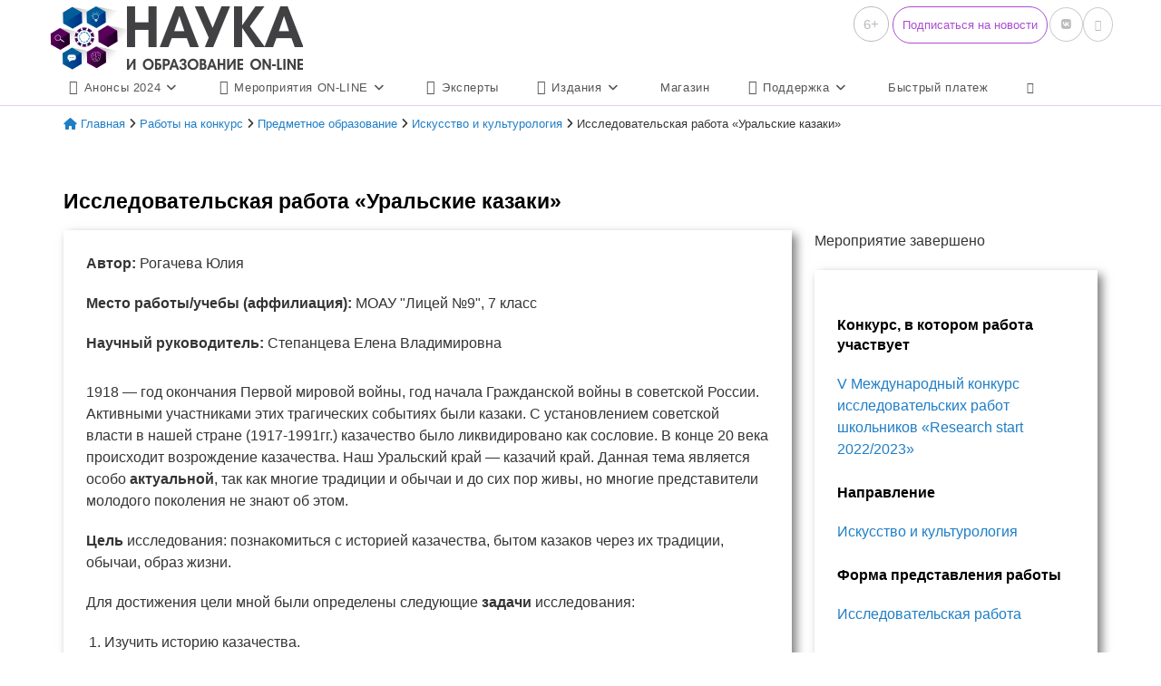

--- FILE ---
content_type: text/html; charset=UTF-8
request_url: https://eee-science.ru/item-work/2022-3163/
body_size: 37277
content:
<!DOCTYPE html>
<html class="html" lang="ru-RU">
<head>
<meta charset="UTF-8">
<link rel="profile" href="https://gmpg.org/xfn/11">
<meta name='robots' content='index, follow, max-image-preview:large, max-snippet:-1, max-video-preview:-1' />
<style>img:is([sizes="auto" i], [sizes^="auto," i]) { contain-intrinsic-size: 3000px 1500px }</style>
<meta name="viewport" content="width=device-width, initial-scale=1">
<!-- This site is optimized with the Yoast SEO plugin v26.6 - https://yoast.com/wordpress/plugins/seo/ -->
<title>Исследовательская работа &quot;Уральские казаки&quot; &#8226; Наука и образование ONLINE</title>
<meta name="description" content="1918 - год окончания Первой мировой войны, год начала Гражданской войны в советской России. Активными участниками этих трагических событиях были казаки. С" />
<link rel="canonical" href="https://eee-science.ru/item-work/2022-3163/" />
<meta property="og:locale" content="ru_RU" />
<meta property="og:type" content="article" />
<meta property="og:title" content="Исследовательская работа &quot;Уральские казаки&quot; &#8226; Наука и образование ONLINE" />
<meta property="og:description" content="1918 - год окончания Первой мировой войны, год начала Гражданской войны в советской России. Активными участниками этих трагических событиях были казаки. С" />
<meta property="og:url" content="https://eee-science.ru/item-work/2022-3163/" />
<meta property="og:site_name" content="Наука и образование ONLINE" />
<meta property="article:modified_time" content="2023-03-27T19:19:31+00:00" />
<meta name="twitter:card" content="summary_large_image" />
<script type="application/ld+json" class="yoast-schema-graph">{"@context":"https://schema.org","@graph":[{"@type":"WebPage","@id":"https://eee-science.ru/item-work/2022-3163/","url":"https://eee-science.ru/item-work/2022-3163/","name":"Исследовательская работа \"Уральские казаки\" &#8226; Наука и образование ONLINE","isPartOf":{"@id":"https://eee-science.ru/#website"},"datePublished":"2022-12-04T17:21:55+00:00","dateModified":"2023-03-27T19:19:31+00:00","description":"1918 - год окончания Первой мировой войны, год начала Гражданской войны в советской России. Активными участниками этих трагических событиях были казаки. С","breadcrumb":{"@id":"https://eee-science.ru/item-work/2022-3163/#breadcrumb"},"inLanguage":"ru-RU","potentialAction":[{"@type":"ReadAction","target":["https://eee-science.ru/item-work/2022-3163/"]}]},{"@type":"BreadcrumbList","@id":"https://eee-science.ru/item-work/2022-3163/#breadcrumb","itemListElement":[{"@type":"ListItem","position":1,"name":"Главная","item":"https://eee-science.ru/"},{"@type":"ListItem","position":2,"name":"Работы на конкурс","item":"https://eee-science.ru/item-work/"},{"@type":"ListItem","position":3,"name":"Предметное образование","item":"https://eee-science.ru/ped-ot/predmetnoe-obrazovanie/"},{"@type":"ListItem","position":4,"name":"Искусство и культурология","item":"https://eee-science.ru/ped-ot/predmetnoe-obrazovanie/iskusstvo-i-kulturologija/"},{"@type":"ListItem","position":5,"name":"Исследовательская работа &#171;Уральские казаки&#187;"}]},{"@type":"WebSite","@id":"https://eee-science.ru/#website","url":"https://eee-science.ru/","name":"Наука и образование ONLINE","description":"Электронные научные и учебные издания","publisher":{"@id":"https://eee-science.ru/#organization"},"potentialAction":[{"@type":"SearchAction","target":{"@type":"EntryPoint","urlTemplate":"https://eee-science.ru/?s={search_term_string}"},"query-input":{"@type":"PropertyValueSpecification","valueRequired":true,"valueName":"search_term_string"}}],"inLanguage":"ru-RU"},{"@type":"Organization","@id":"https://eee-science.ru/#organization","name":"Наука и образование ON-LINE","url":"https://eee-science.ru/","logo":{"@type":"ImageObject","inLanguage":"ru-RU","@id":"https://eee-science.ru/#/schema/logo/image/","url":"https://eee-science.ru/wp-content/uploads/2018/01/LOGO_2018_2.png","contentUrl":"https://eee-science.ru/wp-content/uploads/2018/01/LOGO_2018_2.png","width":"279","height":"70","caption":"Наука и образование ON-LINE"},"image":{"@id":"https://eee-science.ru/#/schema/logo/image/"}}]}</script>
<!-- / Yoast SEO plugin. -->
<link rel='dns-prefetch' href='//code.jivosite.com' />
<link rel="alternate" type="application/rss+xml" title="Наука и образование ONLINE &raquo; Лента" href="https://eee-science.ru/feed/" />
<link rel="alternate" type="application/rss+xml" title="Наука и образование ONLINE &raquo; Лента комментариев" href="https://eee-science.ru/comments/feed/" />
<link rel="alternate" type="application/rss+xml" title="Наука и образование ONLINE &raquo; Лента комментариев к &laquo;Исследовательская работа &#171;Уральские казаки&#187;&raquo;" href="https://eee-science.ru/item-work/2022-3163/feed/" />
<script>
window._wpemojiSettings = {"baseUrl":"https:\/\/s.w.org\/images\/core\/emoji\/16.0.1\/72x72\/","ext":".png","svgUrl":"https:\/\/s.w.org\/images\/core\/emoji\/16.0.1\/svg\/","svgExt":".svg","source":{"concatemoji":"https:\/\/eee-science.ru\/wp-includes\/js\/wp-emoji-release.min.js?ver=6.8.3"}};
/*! This file is auto-generated */
!function(s,n){var o,i,e;function c(e){try{var t={supportTests:e,timestamp:(new Date).valueOf()};sessionStorage.setItem(o,JSON.stringify(t))}catch(e){}}function p(e,t,n){e.clearRect(0,0,e.canvas.width,e.canvas.height),e.fillText(t,0,0);var t=new Uint32Array(e.getImageData(0,0,e.canvas.width,e.canvas.height).data),a=(e.clearRect(0,0,e.canvas.width,e.canvas.height),e.fillText(n,0,0),new Uint32Array(e.getImageData(0,0,e.canvas.width,e.canvas.height).data));return t.every(function(e,t){return e===a[t]})}function u(e,t){e.clearRect(0,0,e.canvas.width,e.canvas.height),e.fillText(t,0,0);for(var n=e.getImageData(16,16,1,1),a=0;a<n.data.length;a++)if(0!==n.data[a])return!1;return!0}function f(e,t,n,a){switch(t){case"flag":return n(e,"\ud83c\udff3\ufe0f\u200d\u26a7\ufe0f","\ud83c\udff3\ufe0f\u200b\u26a7\ufe0f")?!1:!n(e,"\ud83c\udde8\ud83c\uddf6","\ud83c\udde8\u200b\ud83c\uddf6")&&!n(e,"\ud83c\udff4\udb40\udc67\udb40\udc62\udb40\udc65\udb40\udc6e\udb40\udc67\udb40\udc7f","\ud83c\udff4\u200b\udb40\udc67\u200b\udb40\udc62\u200b\udb40\udc65\u200b\udb40\udc6e\u200b\udb40\udc67\u200b\udb40\udc7f");case"emoji":return!a(e,"\ud83e\udedf")}return!1}function g(e,t,n,a){var r="undefined"!=typeof WorkerGlobalScope&&self instanceof WorkerGlobalScope?new OffscreenCanvas(300,150):s.createElement("canvas"),o=r.getContext("2d",{willReadFrequently:!0}),i=(o.textBaseline="top",o.font="600 32px Arial",{});return e.forEach(function(e){i[e]=t(o,e,n,a)}),i}function t(e){var t=s.createElement("script");t.src=e,t.defer=!0,s.head.appendChild(t)}"undefined"!=typeof Promise&&(o="wpEmojiSettingsSupports",i=["flag","emoji"],n.supports={everything:!0,everythingExceptFlag:!0},e=new Promise(function(e){s.addEventListener("DOMContentLoaded",e,{once:!0})}),new Promise(function(t){var n=function(){try{var e=JSON.parse(sessionStorage.getItem(o));if("object"==typeof e&&"number"==typeof e.timestamp&&(new Date).valueOf()<e.timestamp+604800&&"object"==typeof e.supportTests)return e.supportTests}catch(e){}return null}();if(!n){if("undefined"!=typeof Worker&&"undefined"!=typeof OffscreenCanvas&&"undefined"!=typeof URL&&URL.createObjectURL&&"undefined"!=typeof Blob)try{var e="postMessage("+g.toString()+"("+[JSON.stringify(i),f.toString(),p.toString(),u.toString()].join(",")+"));",a=new Blob([e],{type:"text/javascript"}),r=new Worker(URL.createObjectURL(a),{name:"wpTestEmojiSupports"});return void(r.onmessage=function(e){c(n=e.data),r.terminate(),t(n)})}catch(e){}c(n=g(i,f,p,u))}t(n)}).then(function(e){for(var t in e)n.supports[t]=e[t],n.supports.everything=n.supports.everything&&n.supports[t],"flag"!==t&&(n.supports.everythingExceptFlag=n.supports.everythingExceptFlag&&n.supports[t]);n.supports.everythingExceptFlag=n.supports.everythingExceptFlag&&!n.supports.flag,n.DOMReady=!1,n.readyCallback=function(){n.DOMReady=!0}}).then(function(){return e}).then(function(){var e;n.supports.everything||(n.readyCallback(),(e=n.source||{}).concatemoji?t(e.concatemoji):e.wpemoji&&e.twemoji&&(t(e.twemoji),t(e.wpemoji)))}))}((window,document),window._wpemojiSettings);
</script>
<!-- <link rel='stylesheet' id='woocommerce_views-block-style-css-css' href='https://eee-science.ru/wp-content/plugins/woocommerce-views/public/css/style.css?ver=3.1.6' media='all' /> -->
<link rel="stylesheet" type="text/css" href="//eee-science.ru/wp-content/cache/wpfc-minified/eu74xw4k/djvnt.css" media="all"/>
<style id='wp-emoji-styles-inline-css'>
img.wp-smiley, img.emoji {
display: inline !important;
border: none !important;
box-shadow: none !important;
height: 1em !important;
width: 1em !important;
margin: 0 0.07em !important;
vertical-align: -0.1em !important;
background: none !important;
padding: 0 !important;
}
</style>
<!-- <link rel='stylesheet' id='wp-block-library-css' href='https://eee-science.ru/wp-includes/css/dist/block-library/style.min.css?ver=6.8.3' media='all' /> -->
<link rel="stylesheet" type="text/css" href="//eee-science.ru/wp-content/cache/wpfc-minified/jpzg2en5/djvnt.css" media="all"/>
<style id='wp-block-library-theme-inline-css'>
.wp-block-audio :where(figcaption){color:#555;font-size:13px;text-align:center}.is-dark-theme .wp-block-audio :where(figcaption){color:#ffffffa6}.wp-block-audio{margin:0 0 1em}.wp-block-code{border:1px solid #ccc;border-radius:4px;font-family:Menlo,Consolas,monaco,monospace;padding:.8em 1em}.wp-block-embed :where(figcaption){color:#555;font-size:13px;text-align:center}.is-dark-theme .wp-block-embed :where(figcaption){color:#ffffffa6}.wp-block-embed{margin:0 0 1em}.blocks-gallery-caption{color:#555;font-size:13px;text-align:center}.is-dark-theme .blocks-gallery-caption{color:#ffffffa6}:root :where(.wp-block-image figcaption){color:#555;font-size:13px;text-align:center}.is-dark-theme :root :where(.wp-block-image figcaption){color:#ffffffa6}.wp-block-image{margin:0 0 1em}.wp-block-pullquote{border-bottom:4px solid;border-top:4px solid;color:currentColor;margin-bottom:1.75em}.wp-block-pullquote cite,.wp-block-pullquote footer,.wp-block-pullquote__citation{color:currentColor;font-size:.8125em;font-style:normal;text-transform:uppercase}.wp-block-quote{border-left:.25em solid;margin:0 0 1.75em;padding-left:1em}.wp-block-quote cite,.wp-block-quote footer{color:currentColor;font-size:.8125em;font-style:normal;position:relative}.wp-block-quote:where(.has-text-align-right){border-left:none;border-right:.25em solid;padding-left:0;padding-right:1em}.wp-block-quote:where(.has-text-align-center){border:none;padding-left:0}.wp-block-quote.is-large,.wp-block-quote.is-style-large,.wp-block-quote:where(.is-style-plain){border:none}.wp-block-search .wp-block-search__label{font-weight:700}.wp-block-search__button{border:1px solid #ccc;padding:.375em .625em}:where(.wp-block-group.has-background){padding:1.25em 2.375em}.wp-block-separator.has-css-opacity{opacity:.4}.wp-block-separator{border:none;border-bottom:2px solid;margin-left:auto;margin-right:auto}.wp-block-separator.has-alpha-channel-opacity{opacity:1}.wp-block-separator:not(.is-style-wide):not(.is-style-dots){width:100px}.wp-block-separator.has-background:not(.is-style-dots){border-bottom:none;height:1px}.wp-block-separator.has-background:not(.is-style-wide):not(.is-style-dots){height:2px}.wp-block-table{margin:0 0 1em}.wp-block-table td,.wp-block-table th{word-break:normal}.wp-block-table :where(figcaption){color:#555;font-size:13px;text-align:center}.is-dark-theme .wp-block-table :where(figcaption){color:#ffffffa6}.wp-block-video :where(figcaption){color:#555;font-size:13px;text-align:center}.is-dark-theme .wp-block-video :where(figcaption){color:#ffffffa6}.wp-block-video{margin:0 0 1em}:root :where(.wp-block-template-part.has-background){margin-bottom:0;margin-top:0;padding:1.25em 2.375em}
</style>
<style id='classic-theme-styles-inline-css'>
/*! This file is auto-generated */
.wp-block-button__link{color:#fff;background-color:#32373c;border-radius:9999px;box-shadow:none;text-decoration:none;padding:calc(.667em + 2px) calc(1.333em + 2px);font-size:1.125em}.wp-block-file__button{background:#32373c;color:#fff;text-decoration:none}
</style>
<!-- <link rel='stylesheet' id='awsm-ead-public-css' href='https://eee-science.ru/wp-content/plugins/embed-any-document/css/embed-public.min.css?ver=2.7.12' media='all' /> -->
<!-- <link rel='stylesheet' id='mediaelement-css' href='https://eee-science.ru/wp-includes/js/mediaelement/mediaelementplayer-legacy.min.css?ver=4.2.17' media='all' /> -->
<!-- <link rel='stylesheet' id='wp-mediaelement-css' href='https://eee-science.ru/wp-includes/js/mediaelement/wp-mediaelement.min.css?ver=6.8.3' media='all' /> -->
<!-- <link rel='stylesheet' id='view_editor_gutenberg_frontend_assets-css' href='https://eee-science.ru/wp-content/plugins/toolset-blocks/public/css/views-frontend.css?ver=3.6.21' media='all' /> -->
<link rel="stylesheet" type="text/css" href="//eee-science.ru/wp-content/cache/wpfc-minified/k2w3ll2d/djvnt.css" media="all"/>
<style id='view_editor_gutenberg_frontend_assets-inline-css'>
.wpv-sort-list-dropdown.wpv-sort-list-dropdown-style-default > span.wpv-sort-list,.wpv-sort-list-dropdown.wpv-sort-list-dropdown-style-default .wpv-sort-list-item {border-color: #cdcdcd;}.wpv-sort-list-dropdown.wpv-sort-list-dropdown-style-default .wpv-sort-list-item a {color: #444;background-color: #fff;}.wpv-sort-list-dropdown.wpv-sort-list-dropdown-style-default a:hover,.wpv-sort-list-dropdown.wpv-sort-list-dropdown-style-default a:focus {color: #000;background-color: #eee;}.wpv-sort-list-dropdown.wpv-sort-list-dropdown-style-default .wpv-sort-list-item.wpv-sort-list-current a {color: #000;background-color: #eee;}
.wpv-sort-list-dropdown.wpv-sort-list-dropdown-style-default > span.wpv-sort-list,.wpv-sort-list-dropdown.wpv-sort-list-dropdown-style-default .wpv-sort-list-item {border-color: #cdcdcd;}.wpv-sort-list-dropdown.wpv-sort-list-dropdown-style-default .wpv-sort-list-item a {color: #444;background-color: #fff;}.wpv-sort-list-dropdown.wpv-sort-list-dropdown-style-default a:hover,.wpv-sort-list-dropdown.wpv-sort-list-dropdown-style-default a:focus {color: #000;background-color: #eee;}.wpv-sort-list-dropdown.wpv-sort-list-dropdown-style-default .wpv-sort-list-item.wpv-sort-list-current a {color: #000;background-color: #eee;}.wpv-sort-list-dropdown.wpv-sort-list-dropdown-style-grey > span.wpv-sort-list,.wpv-sort-list-dropdown.wpv-sort-list-dropdown-style-grey .wpv-sort-list-item {border-color: #cdcdcd;}.wpv-sort-list-dropdown.wpv-sort-list-dropdown-style-grey .wpv-sort-list-item a {color: #444;background-color: #eeeeee;}.wpv-sort-list-dropdown.wpv-sort-list-dropdown-style-grey a:hover,.wpv-sort-list-dropdown.wpv-sort-list-dropdown-style-grey a:focus {color: #000;background-color: #e5e5e5;}.wpv-sort-list-dropdown.wpv-sort-list-dropdown-style-grey .wpv-sort-list-item.wpv-sort-list-current a {color: #000;background-color: #e5e5e5;}
.wpv-sort-list-dropdown.wpv-sort-list-dropdown-style-default > span.wpv-sort-list,.wpv-sort-list-dropdown.wpv-sort-list-dropdown-style-default .wpv-sort-list-item {border-color: #cdcdcd;}.wpv-sort-list-dropdown.wpv-sort-list-dropdown-style-default .wpv-sort-list-item a {color: #444;background-color: #fff;}.wpv-sort-list-dropdown.wpv-sort-list-dropdown-style-default a:hover,.wpv-sort-list-dropdown.wpv-sort-list-dropdown-style-default a:focus {color: #000;background-color: #eee;}.wpv-sort-list-dropdown.wpv-sort-list-dropdown-style-default .wpv-sort-list-item.wpv-sort-list-current a {color: #000;background-color: #eee;}.wpv-sort-list-dropdown.wpv-sort-list-dropdown-style-grey > span.wpv-sort-list,.wpv-sort-list-dropdown.wpv-sort-list-dropdown-style-grey .wpv-sort-list-item {border-color: #cdcdcd;}.wpv-sort-list-dropdown.wpv-sort-list-dropdown-style-grey .wpv-sort-list-item a {color: #444;background-color: #eeeeee;}.wpv-sort-list-dropdown.wpv-sort-list-dropdown-style-grey a:hover,.wpv-sort-list-dropdown.wpv-sort-list-dropdown-style-grey a:focus {color: #000;background-color: #e5e5e5;}.wpv-sort-list-dropdown.wpv-sort-list-dropdown-style-grey .wpv-sort-list-item.wpv-sort-list-current a {color: #000;background-color: #e5e5e5;}.wpv-sort-list-dropdown.wpv-sort-list-dropdown-style-blue > span.wpv-sort-list,.wpv-sort-list-dropdown.wpv-sort-list-dropdown-style-blue .wpv-sort-list-item {border-color: #0099cc;}.wpv-sort-list-dropdown.wpv-sort-list-dropdown-style-blue .wpv-sort-list-item a {color: #444;background-color: #cbddeb;}.wpv-sort-list-dropdown.wpv-sort-list-dropdown-style-blue a:hover,.wpv-sort-list-dropdown.wpv-sort-list-dropdown-style-blue a:focus {color: #000;background-color: #95bedd;}.wpv-sort-list-dropdown.wpv-sort-list-dropdown-style-blue .wpv-sort-list-item.wpv-sort-list-current a {color: #000;background-color: #95bedd;}
</style>
<style id='global-styles-inline-css'>
:root{--wp--preset--aspect-ratio--square: 1;--wp--preset--aspect-ratio--4-3: 4/3;--wp--preset--aspect-ratio--3-4: 3/4;--wp--preset--aspect-ratio--3-2: 3/2;--wp--preset--aspect-ratio--2-3: 2/3;--wp--preset--aspect-ratio--16-9: 16/9;--wp--preset--aspect-ratio--9-16: 9/16;--wp--preset--color--black: #000000;--wp--preset--color--cyan-bluish-gray: #abb8c3;--wp--preset--color--white: #ffffff;--wp--preset--color--pale-pink: #f78da7;--wp--preset--color--vivid-red: #cf2e2e;--wp--preset--color--luminous-vivid-orange: #ff6900;--wp--preset--color--luminous-vivid-amber: #fcb900;--wp--preset--color--light-green-cyan: #7bdcb5;--wp--preset--color--vivid-green-cyan: #00d084;--wp--preset--color--pale-cyan-blue: #8ed1fc;--wp--preset--color--vivid-cyan-blue: #0693e3;--wp--preset--color--vivid-purple: #9b51e0;--wp--preset--gradient--vivid-cyan-blue-to-vivid-purple: linear-gradient(135deg,rgba(6,147,227,1) 0%,rgb(155,81,224) 100%);--wp--preset--gradient--light-green-cyan-to-vivid-green-cyan: linear-gradient(135deg,rgb(122,220,180) 0%,rgb(0,208,130) 100%);--wp--preset--gradient--luminous-vivid-amber-to-luminous-vivid-orange: linear-gradient(135deg,rgba(252,185,0,1) 0%,rgba(255,105,0,1) 100%);--wp--preset--gradient--luminous-vivid-orange-to-vivid-red: linear-gradient(135deg,rgba(255,105,0,1) 0%,rgb(207,46,46) 100%);--wp--preset--gradient--very-light-gray-to-cyan-bluish-gray: linear-gradient(135deg,rgb(238,238,238) 0%,rgb(169,184,195) 100%);--wp--preset--gradient--cool-to-warm-spectrum: linear-gradient(135deg,rgb(74,234,220) 0%,rgb(151,120,209) 20%,rgb(207,42,186) 40%,rgb(238,44,130) 60%,rgb(251,105,98) 80%,rgb(254,248,76) 100%);--wp--preset--gradient--blush-light-purple: linear-gradient(135deg,rgb(255,206,236) 0%,rgb(152,150,240) 100%);--wp--preset--gradient--blush-bordeaux: linear-gradient(135deg,rgb(254,205,165) 0%,rgb(254,45,45) 50%,rgb(107,0,62) 100%);--wp--preset--gradient--luminous-dusk: linear-gradient(135deg,rgb(255,203,112) 0%,rgb(199,81,192) 50%,rgb(65,88,208) 100%);--wp--preset--gradient--pale-ocean: linear-gradient(135deg,rgb(255,245,203) 0%,rgb(182,227,212) 50%,rgb(51,167,181) 100%);--wp--preset--gradient--electric-grass: linear-gradient(135deg,rgb(202,248,128) 0%,rgb(113,206,126) 100%);--wp--preset--gradient--midnight: linear-gradient(135deg,rgb(2,3,129) 0%,rgb(40,116,252) 100%);--wp--preset--font-size--small: 13px;--wp--preset--font-size--medium: 20px;--wp--preset--font-size--large: 36px;--wp--preset--font-size--x-large: 42px;--wp--preset--spacing--20: 0.44rem;--wp--preset--spacing--30: 0.67rem;--wp--preset--spacing--40: 1rem;--wp--preset--spacing--50: 1.5rem;--wp--preset--spacing--60: 2.25rem;--wp--preset--spacing--70: 3.38rem;--wp--preset--spacing--80: 5.06rem;--wp--preset--shadow--natural: 6px 6px 9px rgba(0, 0, 0, 0.2);--wp--preset--shadow--deep: 12px 12px 50px rgba(0, 0, 0, 0.4);--wp--preset--shadow--sharp: 6px 6px 0px rgba(0, 0, 0, 0.2);--wp--preset--shadow--outlined: 6px 6px 0px -3px rgba(255, 255, 255, 1), 6px 6px rgba(0, 0, 0, 1);--wp--preset--shadow--crisp: 6px 6px 0px rgba(0, 0, 0, 1);}:where(.is-layout-flex){gap: 0.5em;}:where(.is-layout-grid){gap: 0.5em;}body .is-layout-flex{display: flex;}.is-layout-flex{flex-wrap: wrap;align-items: center;}.is-layout-flex > :is(*, div){margin: 0;}body .is-layout-grid{display: grid;}.is-layout-grid > :is(*, div){margin: 0;}:where(.wp-block-columns.is-layout-flex){gap: 2em;}:where(.wp-block-columns.is-layout-grid){gap: 2em;}:where(.wp-block-post-template.is-layout-flex){gap: 1.25em;}:where(.wp-block-post-template.is-layout-grid){gap: 1.25em;}.has-black-color{color: var(--wp--preset--color--black) !important;}.has-cyan-bluish-gray-color{color: var(--wp--preset--color--cyan-bluish-gray) !important;}.has-white-color{color: var(--wp--preset--color--white) !important;}.has-pale-pink-color{color: var(--wp--preset--color--pale-pink) !important;}.has-vivid-red-color{color: var(--wp--preset--color--vivid-red) !important;}.has-luminous-vivid-orange-color{color: var(--wp--preset--color--luminous-vivid-orange) !important;}.has-luminous-vivid-amber-color{color: var(--wp--preset--color--luminous-vivid-amber) !important;}.has-light-green-cyan-color{color: var(--wp--preset--color--light-green-cyan) !important;}.has-vivid-green-cyan-color{color: var(--wp--preset--color--vivid-green-cyan) !important;}.has-pale-cyan-blue-color{color: var(--wp--preset--color--pale-cyan-blue) !important;}.has-vivid-cyan-blue-color{color: var(--wp--preset--color--vivid-cyan-blue) !important;}.has-vivid-purple-color{color: var(--wp--preset--color--vivid-purple) !important;}.has-black-background-color{background-color: var(--wp--preset--color--black) !important;}.has-cyan-bluish-gray-background-color{background-color: var(--wp--preset--color--cyan-bluish-gray) !important;}.has-white-background-color{background-color: var(--wp--preset--color--white) !important;}.has-pale-pink-background-color{background-color: var(--wp--preset--color--pale-pink) !important;}.has-vivid-red-background-color{background-color: var(--wp--preset--color--vivid-red) !important;}.has-luminous-vivid-orange-background-color{background-color: var(--wp--preset--color--luminous-vivid-orange) !important;}.has-luminous-vivid-amber-background-color{background-color: var(--wp--preset--color--luminous-vivid-amber) !important;}.has-light-green-cyan-background-color{background-color: var(--wp--preset--color--light-green-cyan) !important;}.has-vivid-green-cyan-background-color{background-color: var(--wp--preset--color--vivid-green-cyan) !important;}.has-pale-cyan-blue-background-color{background-color: var(--wp--preset--color--pale-cyan-blue) !important;}.has-vivid-cyan-blue-background-color{background-color: var(--wp--preset--color--vivid-cyan-blue) !important;}.has-vivid-purple-background-color{background-color: var(--wp--preset--color--vivid-purple) !important;}.has-black-border-color{border-color: var(--wp--preset--color--black) !important;}.has-cyan-bluish-gray-border-color{border-color: var(--wp--preset--color--cyan-bluish-gray) !important;}.has-white-border-color{border-color: var(--wp--preset--color--white) !important;}.has-pale-pink-border-color{border-color: var(--wp--preset--color--pale-pink) !important;}.has-vivid-red-border-color{border-color: var(--wp--preset--color--vivid-red) !important;}.has-luminous-vivid-orange-border-color{border-color: var(--wp--preset--color--luminous-vivid-orange) !important;}.has-luminous-vivid-amber-border-color{border-color: var(--wp--preset--color--luminous-vivid-amber) !important;}.has-light-green-cyan-border-color{border-color: var(--wp--preset--color--light-green-cyan) !important;}.has-vivid-green-cyan-border-color{border-color: var(--wp--preset--color--vivid-green-cyan) !important;}.has-pale-cyan-blue-border-color{border-color: var(--wp--preset--color--pale-cyan-blue) !important;}.has-vivid-cyan-blue-border-color{border-color: var(--wp--preset--color--vivid-cyan-blue) !important;}.has-vivid-purple-border-color{border-color: var(--wp--preset--color--vivid-purple) !important;}.has-vivid-cyan-blue-to-vivid-purple-gradient-background{background: var(--wp--preset--gradient--vivid-cyan-blue-to-vivid-purple) !important;}.has-light-green-cyan-to-vivid-green-cyan-gradient-background{background: var(--wp--preset--gradient--light-green-cyan-to-vivid-green-cyan) !important;}.has-luminous-vivid-amber-to-luminous-vivid-orange-gradient-background{background: var(--wp--preset--gradient--luminous-vivid-amber-to-luminous-vivid-orange) !important;}.has-luminous-vivid-orange-to-vivid-red-gradient-background{background: var(--wp--preset--gradient--luminous-vivid-orange-to-vivid-red) !important;}.has-very-light-gray-to-cyan-bluish-gray-gradient-background{background: var(--wp--preset--gradient--very-light-gray-to-cyan-bluish-gray) !important;}.has-cool-to-warm-spectrum-gradient-background{background: var(--wp--preset--gradient--cool-to-warm-spectrum) !important;}.has-blush-light-purple-gradient-background{background: var(--wp--preset--gradient--blush-light-purple) !important;}.has-blush-bordeaux-gradient-background{background: var(--wp--preset--gradient--blush-bordeaux) !important;}.has-luminous-dusk-gradient-background{background: var(--wp--preset--gradient--luminous-dusk) !important;}.has-pale-ocean-gradient-background{background: var(--wp--preset--gradient--pale-ocean) !important;}.has-electric-grass-gradient-background{background: var(--wp--preset--gradient--electric-grass) !important;}.has-midnight-gradient-background{background: var(--wp--preset--gradient--midnight) !important;}.has-small-font-size{font-size: var(--wp--preset--font-size--small) !important;}.has-medium-font-size{font-size: var(--wp--preset--font-size--medium) !important;}.has-large-font-size{font-size: var(--wp--preset--font-size--large) !important;}.has-x-large-font-size{font-size: var(--wp--preset--font-size--x-large) !important;}
:where(.wp-block-post-template.is-layout-flex){gap: 1.25em;}:where(.wp-block-post-template.is-layout-grid){gap: 1.25em;}
:where(.wp-block-columns.is-layout-flex){gap: 2em;}:where(.wp-block-columns.is-layout-grid){gap: 2em;}
:root :where(.wp-block-pullquote){font-size: 1.5em;line-height: 1.6;}
</style>
<!-- <link rel='stylesheet' id='woocommerce_views_onsale_badge-css' href='https://eee-science.ru/wp-content/plugins/woocommerce-views/library/toolset/woocommerce-views/res/css/wcviews-onsalebadge.css?ver=3.1.6' media='all' /> -->
<link rel="stylesheet" type="text/css" href="//eee-science.ru/wp-content/cache/wpfc-minified/8n7wak54/djvnt.css" media="all"/>
<style id='woocommerce-inline-inline-css'>
.woocommerce form .form-row .required { visibility: visible; }
</style>
<!-- <link rel='stylesheet' id='passster-public-css' href='https://eee-science.ru/wp-content/plugins/content-protector-premium/assets/public/passster-public.min.css?ver=all' media='all' /> -->
<!-- <link rel='stylesheet' id='oceanwp-woo-mini-cart-css' href='https://eee-science.ru/wp-content/themes/oceanwp/assets/css/woo/woo-mini-cart.min.css?ver=6.8.3' media='all' /> -->
<!-- <link rel='stylesheet' id='font-awesome-css' href='https://eee-science.ru/wp-content/themes/oceanwp/assets/fonts/fontawesome/css/all.min.css?ver=6.7.2' media='all' /> -->
<!-- <link rel='stylesheet' id='simple-line-icons-css' href='https://eee-science.ru/wp-content/themes/oceanwp/assets/css/third/simple-line-icons.min.css?ver=2.4.0' media='all' /> -->
<!-- <link rel='stylesheet' id='oceanwp-style-css' href='https://eee-science.ru/wp-content/themes/oceanwp/assets/css/style.min.css?ver=1.0' media='all' /> -->
<link rel="stylesheet" type="text/css" href="//eee-science.ru/wp-content/cache/wpfc-minified/q80jrv6t/djvnt.css" media="all"/>
<!-- <link rel='stylesheet' id='toolset_bootstrap_styles-css' href='https://eee-science.ru/wp-content/plugins/toolset-blocks/vendor/toolset/toolset-common/res/lib/bootstrap3/css/bootstrap.css?ver=4.5.0' media='screen' /> -->
<link rel="stylesheet" type="text/css" href="//eee-science.ru/wp-content/cache/wpfc-minified/ei9k66rt/djvnt.css" media="screen"/>
<!-- <link rel='stylesheet' id='dashicons-css' href='https://eee-science.ru/wp-includes/css/dashicons.min.css?ver=6.8.3' media='all' /> -->
<link rel="stylesheet" type="text/css" href="//eee-science.ru/wp-content/cache/wpfc-minified/307culh7/djvnt.css" media="all"/>
<!-- <link rel='stylesheet' id='toolset-select2-css-css' href='https://eee-science.ru/wp-content/plugins/toolset-blocks/vendor/toolset/toolset-common/res/lib/select2/select2.css?ver=6.8.3' media='screen' /> -->
<!-- <link rel='stylesheet' id='oceanwp-overrides-css-css' href='https://eee-science.ru/wp-content/plugins/toolset-blocks/vendor/toolset/toolset-theme-settings/res/css/themes/oceanwp-overrides.css?ver=1.5.5' media='screen' /> -->
<link rel="stylesheet" type="text/css" href="//eee-science.ru/wp-content/cache/wpfc-minified/2mrsdhv0/djvnt.css" media="screen"/>
<!-- <link rel='stylesheet' id='photoswipe-css' href='https://eee-science.ru/wp-content/plugins/woocommerce/assets/css/photoswipe/photoswipe.min.css?ver=10.4.3' media='all' /> -->
<!-- <link rel='stylesheet' id='photoswipe-default-skin-css' href='https://eee-science.ru/wp-content/plugins/woocommerce/assets/css/photoswipe/default-skin/default-skin.min.css?ver=10.4.3' media='all' /> -->
<link rel="stylesheet" type="text/css" href="//eee-science.ru/wp-content/cache/wpfc-minified/lmqzys45/djvnt.css" media="all"/>
<style id='kadence-blocks-global-variables-inline-css'>
:root {--global-kb-font-size-sm:clamp(0.8rem, 0.73rem + 0.217vw, 0.9rem);--global-kb-font-size-md:clamp(1.1rem, 0.995rem + 0.326vw, 1.25rem);--global-kb-font-size-lg:clamp(1.75rem, 1.576rem + 0.543vw, 2rem);--global-kb-font-size-xl:clamp(2.25rem, 1.728rem + 1.63vw, 3rem);--global-kb-font-size-xxl:clamp(2.5rem, 1.456rem + 3.26vw, 4rem);--global-kb-font-size-xxxl:clamp(2.75rem, 0.489rem + 7.065vw, 6rem);}:root {--global-palette1: #3182CE;--global-palette2: #2B6CB0;--global-palette3: #1A202C;--global-palette4: #2D3748;--global-palette5: #4A5568;--global-palette6: #718096;--global-palette7: #EDF2F7;--global-palette8: #F7FAFC;--global-palette9: #ffffff;}
</style>
<!-- <link rel='stylesheet' id='oceanwp-woocommerce-css' href='https://eee-science.ru/wp-content/themes/oceanwp/assets/css/woo/woocommerce.min.css?ver=6.8.3' media='all' /> -->
<!-- <link rel='stylesheet' id='oceanwp-woo-star-font-css' href='https://eee-science.ru/wp-content/themes/oceanwp/assets/css/woo/woo-star-font.min.css?ver=6.8.3' media='all' /> -->
<!-- <link rel='stylesheet' id='oceanwp-woo-quick-view-css' href='https://eee-science.ru/wp-content/themes/oceanwp/assets/css/woo/woo-quick-view.min.css?ver=6.8.3' media='all' /> -->
<!-- <link rel='stylesheet' id='lepopup-style-css' href='https://eee-science.ru/wp-content/plugins/halfdata-green-popups/css/style.css?ver=7.53' media='all' /> -->
<!-- <link rel='stylesheet' id='airdatepicker-css' href='https://eee-science.ru/wp-content/plugins/halfdata-green-popups/css/airdatepicker.css?ver=7.53' media='all' /> -->
<!-- <link rel='stylesheet' id='oe-widgets-style-css' href='https://eee-science.ru/wp-content/plugins/ocean-extra/assets/css/widgets.css?ver=6.8.3' media='all' /> -->
<link rel="stylesheet" type="text/css" href="//eee-science.ru/wp-content/cache/wpfc-minified/qjjrx4pl/djvnt.css" media="all"/>
<script type="text/template" id="tmpl-variation-template">
<div class="woocommerce-variation-description">{{{ data.variation.variation_description }}}</div>
<div class="woocommerce-variation-price">{{{ data.variation.price_html }}}</div>
<div class="woocommerce-variation-availability">{{{ data.variation.availability_html }}}</div>
</script>
<script type="text/template" id="tmpl-unavailable-variation-template">
<p role="alert">Этот товар недоступен. Пожалуйста, выберите другую комбинацию.</p>
</script>
<script src='//eee-science.ru/wp-content/cache/wpfc-minified/njtndfw/djvnt.js' type="text/javascript"></script>
<!-- <script src="https://eee-science.ru/wp-content/plugins/cred-frontend-editor/vendor/toolset/common-es/public/toolset-common-es-frontend.js?ver=175000" id="toolset-common-es-frontend-js"></script> -->
<script id="jquery-core-js-extra">
var xlwcty = {"ajax_url":"https:\/\/eee-science.ru\/wp-admin\/admin-ajax.php","version":"2.23.0","wc_version":"10.4.3"};
</script>
<script src='//eee-science.ru/wp-content/cache/wpfc-minified/k9va1ops/djvnt.js' type="text/javascript"></script>
<!-- <script src="https://eee-science.ru/wp-includes/js/jquery/jquery.min.js?ver=3.7.1" id="jquery-core-js"></script> -->
<!-- <script src="https://eee-science.ru/wp-includes/js/jquery/jquery-migrate.min.js?ver=3.4.1" id="jquery-migrate-js"></script> -->
<!-- <script src="https://eee-science.ru/wp-content/plugins/woocommerce-views/library/toolset/woocommerce-views/res/js/wcviews-frontend.js?ver=3.1.6" id="woocommerce_views_frontend_js-js"></script> -->
<!-- <script src="https://eee-science.ru/wp-content/plugins/woocommerce/assets/js/jquery-blockui/jquery.blockUI.min.js?ver=2.7.0-wc.10.4.3" id="wc-jquery-blockui-js" defer data-wp-strategy="defer"></script> -->
<!-- <script src="https://eee-science.ru/wp-content/plugins/woocommerce/assets/js/js-cookie/js.cookie.min.js?ver=2.1.4-wc.10.4.3" id="wc-js-cookie-js" defer data-wp-strategy="defer"></script> -->
<script id="woocommerce-js-extra">
var woocommerce_params = {"ajax_url":"\/wp-admin\/admin-ajax.php","wc_ajax_url":"\/?wc-ajax=%%endpoint%%","i18n_password_show":"\u041f\u043e\u043a\u0430\u0437\u0430\u0442\u044c \u043f\u0430\u0440\u043e\u043b\u044c","i18n_password_hide":"\u0421\u043a\u0440\u044b\u0442\u044c \u043f\u0430\u0440\u043e\u043b\u044c"};
</script>
<script src='//eee-science.ru/wp-content/cache/wpfc-minified/8ksxpl7w/djvnt.js' type="text/javascript"></script>
<!-- <script src="https://eee-science.ru/wp-content/plugins/woocommerce/assets/js/frontend/woocommerce.min.js?ver=10.4.3" id="woocommerce-js" defer data-wp-strategy="defer"></script> -->
<!-- <script src="https://eee-science.ru/wp-content/plugins/content-protector-premium/assets/public/cookie.js?ver=3.5.5" id="passster-cookie-js"></script> -->
<!-- <script src="https://eee-science.ru/wp-content/plugins/content-protector-premium/assets/public/captcha.js?ver=3.5.5" id="passster-captcha-js"></script> -->
<script id="passster-public-js-extra">
var ps_ajax = {"ajax_url":"https:\/\/eee-science.ru\/wp-admin\/admin-ajax.php","days":"7","use_cookie":"on","no_ajax":"on","nonce":"8229da64c6","post_id":"161873","captcha_error":"\u0418\u0437\u0432\u0438\u043d\u0438\u0442\u0435, \u043e\u0448\u0438\u0431\u043a\u0430","recaptcha_key":"","shortcodes":[],"link_pass":"","permalink":"https:\/\/eee-science.ru\/item-work\/2022-3163\/","disable_encryption":""};
</script>
<script src='//eee-science.ru/wp-content/cache/wpfc-minified/fgux67ay/djvnt.js' type="text/javascript"></script>
<!-- <script src="https://eee-science.ru/wp-content/plugins/content-protector-premium/assets/public/passster-public.min.js?ver=3.5.5" id="passster-public-js"></script> -->
<!-- <script src="https://eee-science.ru/wp-content/plugins/content-protector-premium/assets/public/password-typing.js?ver=3.2" id="password-typing-js"></script> -->
<!-- <script src="https://eee-science.ru/wp-includes/js/underscore.min.js?ver=1.13.7" id="underscore-js"></script> -->
<!-- <script src="https://eee-science.ru/wp-content/plugins/woocommerce/assets/js/zoom/jquery.zoom.min.js?ver=1.7.21-wc.10.4.3" id="wc-zoom-js" defer data-wp-strategy="defer"></script> -->
<!-- <script src="https://eee-science.ru/wp-content/plugins/woocommerce/assets/js/flexslider/jquery.flexslider.min.js?ver=2.7.2-wc.10.4.3" id="wc-flexslider-js" defer data-wp-strategy="defer"></script> -->
<!-- <script src="https://eee-science.ru/wp-content/plugins/woocommerce/assets/js/photoswipe/photoswipe.min.js?ver=4.1.1-wc.10.4.3" id="wc-photoswipe-js" defer data-wp-strategy="defer"></script> -->
<!-- <script src="https://eee-science.ru/wp-content/plugins/woocommerce/assets/js/photoswipe/photoswipe-ui-default.min.js?ver=4.1.1-wc.10.4.3" id="wc-photoswipe-ui-default-js" defer data-wp-strategy="defer"></script> -->
<script id="wc-single-product-js-extra">
var wc_single_product_params = {"i18n_required_rating_text":"\u041f\u043e\u0436\u0430\u043b\u0443\u0439\u0441\u0442\u0430, \u043f\u043e\u0441\u0442\u0430\u0432\u044c\u0442\u0435 \u043e\u0446\u0435\u043d\u043a\u0443","i18n_rating_options":["1 \u0438\u0437 5 \u0437\u0432\u0451\u0437\u0434","2 \u0438\u0437 5 \u0437\u0432\u0451\u0437\u0434","3 \u0438\u0437 5 \u0437\u0432\u0451\u0437\u0434","4 \u0438\u0437 5 \u0437\u0432\u0451\u0437\u0434","5 \u0438\u0437 5 \u0437\u0432\u0451\u0437\u0434"],"i18n_product_gallery_trigger_text":"\u041f\u0440\u043e\u0441\u043c\u043e\u0442\u0440 \u0433\u0430\u043b\u0435\u0440\u0435\u0438 \u0438\u0437\u043e\u0431\u0440\u0430\u0436\u0435\u043d\u0438\u0439 \u0432 \u043f\u043e\u043b\u043d\u043e\u044d\u043a\u0440\u0430\u043d\u043d\u043e\u043c \u0440\u0435\u0436\u0438\u043c\u0435","review_rating_required":"yes","flexslider":{"rtl":false,"animation":"slide","smoothHeight":true,"directionNav":false,"controlNav":"thumbnails","slideshow":false,"animationSpeed":500,"animationLoop":false,"allowOneSlide":false},"zoom_enabled":"1","zoom_options":[],"photoswipe_enabled":"1","photoswipe_options":{"shareEl":false,"closeOnScroll":false,"history":false,"hideAnimationDuration":0,"showAnimationDuration":0},"flexslider_enabled":"1"};
</script>
<script src='//eee-science.ru/wp-content/cache/wpfc-minified/kzolh8m9/djvnt.js' type="text/javascript"></script>
<!-- <script src="https://eee-science.ru/wp-content/plugins/woocommerce/assets/js/frontend/single-product.min.js?ver=10.4.3" id="wc-single-product-js" defer data-wp-strategy="defer"></script> -->
<script id="wp-util-js-extra">
var _wpUtilSettings = {"ajax":{"url":"\/wp-admin\/admin-ajax.php"}};
</script>
<script src='//eee-science.ru/wp-content/cache/wpfc-minified/7ip791li/djvnt.js' type="text/javascript"></script>
<!-- <script src="https://eee-science.ru/wp-includes/js/wp-util.min.js?ver=6.8.3" id="wp-util-js"></script> -->
<script id="wc-add-to-cart-variation-js-extra">
var wc_add_to_cart_variation_params = {"wc_ajax_url":"\/?wc-ajax=%%endpoint%%","i18n_no_matching_variations_text":"\u0416\u0430\u043b\u044c, \u043d\u043e \u0442\u043e\u0432\u0430\u0440\u043e\u0432, \u0441\u043e\u043e\u0442\u0432\u0435\u0442\u0441\u0442\u0432\u0443\u044e\u0449\u0438\u0445 \u0432\u0430\u0448\u0435\u043c\u0443 \u0432\u044b\u0431\u043e\u0440\u0443, \u043d\u0435 \u043e\u0431\u043d\u0430\u0440\u0443\u0436\u0435\u043d\u043e. \u041f\u043e\u0436\u0430\u043b\u0443\u0439\u0441\u0442\u0430, \u0432\u044b\u0431\u0435\u0440\u0438\u0442\u0435 \u0434\u0440\u0443\u0433\u0443\u044e \u043a\u043e\u043c\u0431\u0438\u043d\u0430\u0446\u0438\u044e.","i18n_make_a_selection_text":"\u0412\u044b\u0431\u0435\u0440\u0438\u0442\u0435 \u043e\u043f\u0446\u0438\u0438 \u0442\u043e\u0432\u0430\u0440\u0430 \u043f\u0435\u0440\u0435\u0434 \u0435\u0433\u043e \u0434\u043e\u0431\u0430\u0432\u043b\u0435\u043d\u0438\u0435\u043c \u0432 \u0432\u0430\u0448\u0443 \u043a\u043e\u0440\u0437\u0438\u043d\u0443.","i18n_unavailable_text":"\u042d\u0442\u043e\u0442 \u0442\u043e\u0432\u0430\u0440 \u043d\u0435\u0434\u043e\u0441\u0442\u0443\u043f\u0435\u043d. \u041f\u043e\u0436\u0430\u043b\u0443\u0439\u0441\u0442\u0430, \u0432\u044b\u0431\u0435\u0440\u0438\u0442\u0435 \u0434\u0440\u0443\u0433\u0443\u044e \u043a\u043e\u043c\u0431\u0438\u043d\u0430\u0446\u0438\u044e.","i18n_reset_alert_text":"\u0420\u0435\u0437\u0443\u043b\u044c\u0442\u0430\u0442\u044b \u0432\u0430\u0448\u0435\u0433\u043e \u0432\u044b\u0431\u043e\u0440\u0430 \u0441\u0431\u0440\u043e\u0448\u0435\u043d\u044b. \u0412\u044b\u0431\u0435\u0440\u0438\u0442\u0435 \u043e\u043f\u0446\u0438\u0438 \u0442\u043e\u0432\u0430\u0440\u0430, \u043f\u0435\u0440\u0435\u0434 \u0442\u0435\u043c \u043a\u0430\u043a \u0434\u043e\u0431\u0430\u0432\u0438\u0442\u044c \u0435\u0433\u043e \u0432 \u043a\u043e\u0440\u0437\u0438\u043d\u0443."};
</script>
<script src='//eee-science.ru/wp-content/cache/wpfc-minified/oxzfks5/djvnt.js' type="text/javascript"></script>
<!-- <script src="https://eee-science.ru/wp-content/plugins/woocommerce/assets/js/frontend/add-to-cart-variation.min.js?ver=10.4.3" id="wc-add-to-cart-variation-js" defer data-wp-strategy="defer"></script> -->
<script id="wc-cart-fragments-js-extra">
var wc_cart_fragments_params = {"ajax_url":"\/wp-admin\/admin-ajax.php","wc_ajax_url":"\/?wc-ajax=%%endpoint%%","cart_hash_key":"wc_cart_hash_0d00b6768db38e6d4dfd8003fb7cd1a6","fragment_name":"wc_fragments_0d00b6768db38e6d4dfd8003fb7cd1a6","request_timeout":"5000"};
</script>
<script src='//eee-science.ru/wp-content/cache/wpfc-minified/eifoyrco/djvnt.js' type="text/javascript"></script>
<!-- <script src="https://eee-science.ru/wp-content/plugins/woocommerce/assets/js/frontend/cart-fragments.min.js?ver=10.4.3" id="wc-cart-fragments-js" defer data-wp-strategy="defer"></script> -->
<link rel="https://api.w.org/" href="https://eee-science.ru/wp-json/" /><link rel="EditURI" type="application/rsd+xml" title="RSD" href="https://eee-science.ru/xmlrpc.php?rsd" />
<meta name="generator" content="WordPress 6.8.3" />
<meta name="generator" content="WooCommerce 10.4.3" />
<link rel='shortlink' href='https://eee-science.ru/?p=161873' />
<link rel="alternate" title="oEmbed (JSON)" type="application/json+oembed" href="https://eee-science.ru/wp-json/oembed/1.0/embed?url=https%3A%2F%2Feee-science.ru%2Fitem-work%2F2022-3163%2F" />
<link rel="alternate" title="oEmbed (XML)" type="text/xml+oembed" href="https://eee-science.ru/wp-json/oembed/1.0/embed?url=https%3A%2F%2Feee-science.ru%2Fitem-work%2F2022-3163%2F&#038;format=xml" />
<!-- Yandex.RTB -->
<script>window.yaContextCb=window.yaContextCb||[]</script>
<script src="https://yandex.ru/ads/system/context.js" async></script>
<!-- Yandex.RTB R-A-926067-7 -->
<script>window.yaContextCb.push(()=>{
Ya.Context.AdvManager.render({
type: 'floorAd',
blockId: 'R-A-926067-7'
})
})</script>		<style>
.passster-form {
background: #F9F9F9;
padding: 10px;
margin: 0px;
}
.passster-form h4 {
font-size: 20px;
font-weight: 700;
color: #4998b3;
}
.passster-form p {
font-size: 14px;
font-weight: 400;
color: #000000;
}
.passster-submit, .passster-submit-recaptcha, .passster-submit-captcha {
color: #FFFFFF !important;
background: #87107b !important;
}
.passster-submit:hover, .passster-submit-recaptcha:hover, .passster-submit-captcha:hover {
color: #FFFFFF !important;
background: #aa1100 !important;
}                
</style>
<noscript><style>.woocommerce-product-gallery{ opacity: 1 !important; }</style></noscript>
<meta name="generator" content="Elementor 3.34.0; features: additional_custom_breakpoints; settings: css_print_method-external, google_font-enabled, font_display-auto">
<script> window.addEventListener("load",function(){ var c={script:false,link:false}; function ls(s) { if(!['script','link'].includes(s)||c[s]){return;}c[s]=true; var d=document,f=d.getElementsByTagName(s)[0],j=d.createElement(s); if(s==='script'){j.async=true;j.src='https://eee-science.ru/wp-content/plugins/toolset-blocks/vendor/toolset/blocks/public/js/frontend.js?v=1.6.17';}else{ j.rel='stylesheet';j.href='https://eee-science.ru/wp-content/plugins/toolset-blocks/vendor/toolset/blocks/public/css/style.css?v=1.6.17';} f.parentNode.insertBefore(j, f); }; function ex(){ls('script');ls('link')} window.addEventListener("scroll", ex, {once: true}); if (('IntersectionObserver' in window) && ('IntersectionObserverEntry' in window) && ('intersectionRatio' in window.IntersectionObserverEntry.prototype)) { var i = 0, fb = document.querySelectorAll("[class^='tb-']"), o = new IntersectionObserver(es => { es.forEach(e => { o.unobserve(e.target); if (e.intersectionRatio > 0) { ex();o.disconnect();}else{ i++;if(fb.length>i){o.observe(fb[i])}} }) }); if (fb.length) { o.observe(fb[i]) } } }) </script>
<noscript>
<link rel="stylesheet" href="https://eee-science.ru/wp-content/plugins/toolset-blocks/vendor/toolset/blocks/public/css/style.css">
</noscript><!-- Yandex.Metrika counter by Yandex Metrica Plugin -->
<script type="text/javascript" >
(function(m,e,t,r,i,k,a){m[i]=m[i]||function(){(m[i].a=m[i].a||[]).push(arguments)};
m[i].l=1*new Date();k=e.createElement(t),a=e.getElementsByTagName(t)[0],k.async=1,k.src=r,a.parentNode.insertBefore(k,a)})
(window, document, "script", "https://mc.yandex.ru/metrika/tag.js", "ym");
ym(33493678, "init", {
id:33493678,
clickmap:true,
trackLinks:true,
accurateTrackBounce:false,
webvisor:true,
});
</script>
<noscript><div><img src="https://mc.yandex.ru/watch/33493678" style="position:absolute; left:-9999px;" alt="" /></div></noscript>
<!-- /Yandex.Metrika counter -->
<style>
.e-con.e-parent:nth-of-type(n+4):not(.e-lazyloaded):not(.e-no-lazyload),
.e-con.e-parent:nth-of-type(n+4):not(.e-lazyloaded):not(.e-no-lazyload) * {
background-image: none !important;
}
@media screen and (max-height: 1024px) {
.e-con.e-parent:nth-of-type(n+3):not(.e-lazyloaded):not(.e-no-lazyload),
.e-con.e-parent:nth-of-type(n+3):not(.e-lazyloaded):not(.e-no-lazyload) * {
background-image: none !important;
}
}
@media screen and (max-height: 640px) {
.e-con.e-parent:nth-of-type(n+2):not(.e-lazyloaded):not(.e-no-lazyload),
.e-con.e-parent:nth-of-type(n+2):not(.e-lazyloaded):not(.e-no-lazyload) * {
background-image: none !important;
}
}
</style>
<script>var lepopup_customjs_handlers={};var lepopup_cookie_value="ilovefamily";var lepopup_events_data={};var lepopup_content_id="161873";</script><script>function lepopup_add_event(_event,_data){if(typeof _lepopup_add_event == typeof undefined){jQuery(document).ready(function(){_lepopup_add_event(_event,_data);});}else{_lepopup_add_event(_event,_data);}}</script><link rel="icon" href="https://eee-science.ru/wp-content/uploads/2018/01/cropped-LOGO_2018-32x32.png" sizes="32x32" />
<link rel="icon" href="https://eee-science.ru/wp-content/uploads/2018/01/cropped-LOGO_2018-192x192.png" sizes="192x192" />
<link rel="apple-touch-icon" href="https://eee-science.ru/wp-content/uploads/2018/01/cropped-LOGO_2018-180x180.png" />
<meta name="msapplication-TileImage" content="https://eee-science.ru/wp-content/uploads/2018/01/cropped-LOGO_2018-270x270.png" />
<style id="wp-custom-css">
.wpt-form-label{white-space:break-spaces !important}.woocommerce form input[type="number"]{max-width:75px;min-height:36px}h3{margin-top:25px}h2{margin-top:25px}#block-4{position:sticky;top:0}.sticky{position:sticky;top:0}.widget-area.sidebar-primary{float:right;padding-left:30px;position:sticky;top:0}.wp-block-toolset-blocks-container,a:link,a:visited{text-decoration:none !important}.box-shadow:hover{box-shadow:0 10px 20px 5px rgba(0,0,0,0.5);transform:translateY(-5px)}		</style>
<!-- OceanWP CSS -->
<style type="text/css">
/* Colors */.woocommerce-MyAccount-navigation ul li a:before,.woocommerce-checkout .woocommerce-info a,.woocommerce-checkout #payment ul.payment_methods .wc_payment_method>input[type=radio]:first-child:checked+label:before,.woocommerce-checkout #payment .payment_method_paypal .about_paypal,.woocommerce ul.products li.product li.category a:hover,.woocommerce ul.products li.product .button:hover,.woocommerce ul.products li.product .product-inner .added_to_cart:hover,.product_meta .posted_in a:hover,.product_meta .tagged_as a:hover,.woocommerce div.product .woocommerce-tabs ul.tabs li a:hover,.woocommerce div.product .woocommerce-tabs ul.tabs li.active a,.woocommerce .oceanwp-grid-list a.active,.woocommerce .oceanwp-grid-list a:hover,.woocommerce .oceanwp-off-canvas-filter:hover,.widget_shopping_cart ul.cart_list li .owp-grid-wrap .owp-grid a.remove:hover,.widget_product_categories li a:hover ~ .count,.widget_layered_nav li a:hover ~ .count,.woocommerce ul.products li.product:not(.product-category) .woo-entry-buttons li a:hover,a:hover,a.light:hover,.theme-heading .text::before,.theme-heading .text::after,#top-bar-content >a:hover,#top-bar-social li.oceanwp-email a:hover,#site-navigation-wrap .dropdown-menu >li >a:hover,#site-header.medium-header #medium-searchform button:hover,.oceanwp-mobile-menu-icon a:hover,.blog-entry.post .blog-entry-header .entry-title a:hover,.blog-entry.post .blog-entry-readmore a:hover,.blog-entry.thumbnail-entry .blog-entry-category a,ul.meta li a:hover,.dropcap,.single nav.post-navigation .nav-links .title,body .related-post-title a:hover,body #wp-calendar caption,body .contact-info-widget.default i,body .contact-info-widget.big-icons i,body .custom-links-widget .oceanwp-custom-links li a:hover,body .custom-links-widget .oceanwp-custom-links li a:hover:before,body .posts-thumbnails-widget li a:hover,body .social-widget li.oceanwp-email a:hover,.comment-author .comment-meta .comment-reply-link,#respond #cancel-comment-reply-link:hover,#footer-widgets .footer-box a:hover,#footer-bottom a:hover,#footer-bottom #footer-bottom-menu a:hover,.sidr a:hover,.sidr-class-dropdown-toggle:hover,.sidr-class-menu-item-has-children.active >a,.sidr-class-menu-item-has-children.active >a >.sidr-class-dropdown-toggle,input[type=checkbox]:checked:before{color:#59005b}.woocommerce .oceanwp-grid-list a.active .owp-icon use,.woocommerce .oceanwp-grid-list a:hover .owp-icon use,.single nav.post-navigation .nav-links .title .owp-icon use,.blog-entry.post .blog-entry-readmore a:hover .owp-icon use,body .contact-info-widget.default .owp-icon use,body .contact-info-widget.big-icons .owp-icon use{stroke:#59005b}.woocommerce div.product div.images .open-image,.wcmenucart-details.count,.woocommerce-message a,.woocommerce-error a,.woocommerce-info a,.woocommerce .widget_price_filter .ui-slider .ui-slider-handle,.woocommerce .widget_price_filter .ui-slider .ui-slider-range,.owp-product-nav li a.owp-nav-link:hover,.woocommerce div.product.owp-tabs-layout-vertical .woocommerce-tabs ul.tabs li a:after,.woocommerce .widget_product_categories li.current-cat >a ~ .count,.woocommerce .widget_product_categories li.current-cat >a:before,.woocommerce .widget_layered_nav li.chosen a ~ .count,.woocommerce .widget_layered_nav li.chosen a:before,#owp-checkout-timeline .active .timeline-wrapper,.bag-style:hover .wcmenucart-cart-icon .wcmenucart-count,.show-cart .wcmenucart-cart-icon .wcmenucart-count,.woocommerce ul.products li.product:not(.product-category) .image-wrap .button,input[type="button"],input[type="reset"],input[type="submit"],button[type="submit"],.button,#site-navigation-wrap .dropdown-menu >li.btn >a >span,.thumbnail:hover i,.thumbnail:hover .link-post-svg-icon,.post-quote-content,.omw-modal .omw-close-modal,body .contact-info-widget.big-icons li:hover i,body .contact-info-widget.big-icons li:hover .owp-icon,body div.wpforms-container-full .wpforms-form input[type=submit],body div.wpforms-container-full .wpforms-form button[type=submit],body div.wpforms-container-full .wpforms-form .wpforms-page-button,.woocommerce-cart .wp-element-button,.woocommerce-checkout .wp-element-button,.wp-block-button__link{background-color:#59005b}.current-shop-items-dropdown{border-top-color:#59005b}.woocommerce div.product .woocommerce-tabs ul.tabs li.active a{border-bottom-color:#59005b}.wcmenucart-details.count:before{border-color:#59005b}.woocommerce ul.products li.product .button:hover{border-color:#59005b}.woocommerce ul.products li.product .product-inner .added_to_cart:hover{border-color:#59005b}.woocommerce div.product .woocommerce-tabs ul.tabs li.active a{border-color:#59005b}.woocommerce .oceanwp-grid-list a.active{border-color:#59005b}.woocommerce .oceanwp-grid-list a:hover{border-color:#59005b}.woocommerce .oceanwp-off-canvas-filter:hover{border-color:#59005b}.owp-product-nav li a.owp-nav-link:hover{border-color:#59005b}.widget_shopping_cart_content .buttons .button:first-child:hover{border-color:#59005b}.widget_shopping_cart ul.cart_list li .owp-grid-wrap .owp-grid a.remove:hover{border-color:#59005b}.widget_product_categories li a:hover ~ .count{border-color:#59005b}.woocommerce .widget_product_categories li.current-cat >a ~ .count{border-color:#59005b}.woocommerce .widget_product_categories li.current-cat >a:before{border-color:#59005b}.widget_layered_nav li a:hover ~ .count{border-color:#59005b}.woocommerce .widget_layered_nav li.chosen a ~ .count{border-color:#59005b}.woocommerce .widget_layered_nav li.chosen a:before{border-color:#59005b}#owp-checkout-timeline.arrow .active .timeline-wrapper:before{border-top-color:#59005b;border-bottom-color:#59005b}#owp-checkout-timeline.arrow .active .timeline-wrapper:after{border-left-color:#59005b;border-right-color:#59005b}.bag-style:hover .wcmenucart-cart-icon .wcmenucart-count{border-color:#59005b}.bag-style:hover .wcmenucart-cart-icon .wcmenucart-count:after{border-color:#59005b}.show-cart .wcmenucart-cart-icon .wcmenucart-count{border-color:#59005b}.show-cart .wcmenucart-cart-icon .wcmenucart-count:after{border-color:#59005b}.woocommerce ul.products li.product:not(.product-category) .woo-product-gallery .active a{border-color:#59005b}.woocommerce ul.products li.product:not(.product-category) .woo-product-gallery a:hover{border-color:#59005b}.widget-title{border-color:#59005b}blockquote{border-color:#59005b}.wp-block-quote{border-color:#59005b}#searchform-dropdown{border-color:#59005b}.dropdown-menu .sub-menu{border-color:#59005b}.blog-entry.large-entry .blog-entry-readmore a:hover{border-color:#59005b}.oceanwp-newsletter-form-wrap input[type="email"]:focus{border-color:#59005b}.social-widget li.oceanwp-email a:hover{border-color:#59005b}#respond #cancel-comment-reply-link:hover{border-color:#59005b}body .contact-info-widget.big-icons li:hover i{border-color:#59005b}body .contact-info-widget.big-icons li:hover .owp-icon{border-color:#59005b}#footer-widgets .oceanwp-newsletter-form-wrap input[type="email"]:focus{border-color:#59005b}.woocommerce div.product div.images .open-image:hover,.woocommerce-error a:hover,.woocommerce-info a:hover,.woocommerce-message a:hover,.woocommerce-message a:focus,.woocommerce .button:focus,.woocommerce ul.products li.product:not(.product-category) .image-wrap .button:hover,input[type="button"]:hover,input[type="reset"]:hover,input[type="submit"]:hover,button[type="submit"]:hover,input[type="button"]:focus,input[type="reset"]:focus,input[type="submit"]:focus,button[type="submit"]:focus,.button:hover,.button:focus,#site-navigation-wrap .dropdown-menu >li.btn >a:hover >span,.post-quote-author,.omw-modal .omw-close-modal:hover,body div.wpforms-container-full .wpforms-form input[type=submit]:hover,body div.wpforms-container-full .wpforms-form button[type=submit]:hover,body div.wpforms-container-full .wpforms-form .wpforms-page-button:hover,.woocommerce-cart .wp-element-button:hover,.woocommerce-checkout .wp-element-button:hover,.wp-block-button__link:hover{background-color:#005d9a}a{color:#1f7ec6}a .owp-icon use{stroke:#1f7ec6}a:hover{color:#8224e3}a:hover .owp-icon use{stroke:#8224e3}body .theme-button,body input[type="submit"],body button[type="submit"],body button,body .button,body div.wpforms-container-full .wpforms-form input[type=submit],body div.wpforms-container-full .wpforms-form button[type=submit],body div.wpforms-container-full .wpforms-form .wpforms-page-button,.woocommerce-cart .wp-element-button,.woocommerce-checkout .wp-element-button,.wp-block-button__link{background-color:#8224e3}body .theme-button:hover,body input[type="submit"]:hover,body button[type="submit"]:hover,body button:hover,body .button:hover,body div.wpforms-container-full .wpforms-form input[type=submit]:hover,body div.wpforms-container-full .wpforms-form input[type=submit]:active,body div.wpforms-container-full .wpforms-form button[type=submit]:hover,body div.wpforms-container-full .wpforms-form button[type=submit]:active,body div.wpforms-container-full .wpforms-form .wpforms-page-button:hover,body div.wpforms-container-full .wpforms-form .wpforms-page-button:active,.woocommerce-cart .wp-element-button:hover,.woocommerce-checkout .wp-element-button:hover,.wp-block-button__link:hover{background-color:#9300b5}body .theme-button,body input[type="submit"],body button[type="submit"],body button,body .button,body div.wpforms-container-full .wpforms-form input[type=submit],body div.wpforms-container-full .wpforms-form button[type=submit],body div.wpforms-container-full .wpforms-form .wpforms-page-button,.woocommerce-cart .wp-element-button,.woocommerce-checkout .wp-element-button,.wp-block-button__link{border-color:#ffffff}body .theme-button:hover,body input[type="submit"]:hover,body button[type="submit"]:hover,body button:hover,body .button:hover,body div.wpforms-container-full .wpforms-form input[type=submit]:hover,body div.wpforms-container-full .wpforms-form input[type=submit]:active,body div.wpforms-container-full .wpforms-form button[type=submit]:hover,body div.wpforms-container-full .wpforms-form button[type=submit]:active,body div.wpforms-container-full .wpforms-form .wpforms-page-button:hover,body div.wpforms-container-full .wpforms-form .wpforms-page-button:active,.woocommerce-cart .wp-element-button:hover,.woocommerce-checkout .wp-element-button:hover,.wp-block-button__link:hover{border-color:#ffffff}form input[type="text"]:focus,form input[type="password"]:focus,form input[type="email"]:focus,form input[type="tel"]:focus,form input[type="url"]:focus,form input[type="search"]:focus,form textarea:focus,.select2-drop-active,.select2-dropdown-open.select2-drop-above .select2-choice,.select2-dropdown-open.select2-drop-above .select2-choices,.select2-drop.select2-drop-above.select2-drop-active,.select2-container-active .select2-choice,.select2-container-active .select2-choices{border-color:#59005b}body div.wpforms-container-full .wpforms-form input:focus,body div.wpforms-container-full .wpforms-form textarea:focus,body div.wpforms-container-full .wpforms-form select:focus{border-color:#59005b}label,body div.wpforms-container-full .wpforms-form .wpforms-field-label{color:#000000}.page-header .page-header-title,.page-header.background-image-page-header .page-header-title{color:#ffffff}.site-breadcrumbs a,.background-image-page-header .site-breadcrumbs a{color:#d8d8d8}.site-breadcrumbs a .owp-icon use,.background-image-page-header .site-breadcrumbs a .owp-icon use{stroke:#d8d8d8}.site-breadcrumbs a:hover,.background-image-page-header .site-breadcrumbs a:hover{color:#81d742}.site-breadcrumbs a:hover .owp-icon use,.background-image-page-header .site-breadcrumbs a:hover .owp-icon use{stroke:#81d742}body{color:#353535}h1,h2,h3,h4,h5,h6,.theme-heading,.widget-title,.oceanwp-widget-recent-posts-title,.comment-reply-title,.entry-title,.sidebar-box .widget-title{color:#000000}h2{color:#8224e3}/* OceanWP Style Settings CSS */@media only screen and (min-width:960px){.content-area,.content-left-sidebar .content-area{width:81%}}@media only screen and (min-width:960px){.widget-area,.content-left-sidebar .widget-area{width:19%}}body{background-position:top right}body{background-attachment:fixed}body{background-repeat:no-repeat}body{background-size:cover}.theme-button,input[type="submit"],button[type="submit"],button,.button,body div.wpforms-container-full .wpforms-form input[type=submit],body div.wpforms-container-full .wpforms-form button[type=submit],body div.wpforms-container-full .wpforms-form .wpforms-page-button{border-style:solid}.theme-button,input[type="submit"],button[type="submit"],button,.button,body div.wpforms-container-full .wpforms-form input[type=submit],body div.wpforms-container-full .wpforms-form button[type=submit],body div.wpforms-container-full .wpforms-form .wpforms-page-button{border-width:1px}form input[type="text"],form input[type="password"],form input[type="email"],form input[type="url"],form input[type="date"],form input[type="month"],form input[type="time"],form input[type="datetime"],form input[type="datetime-local"],form input[type="week"],form input[type="number"],form input[type="search"],form input[type="tel"],form input[type="color"],form select,form textarea{padding:6px 12px 3px 12px}body div.wpforms-container-full .wpforms-form input[type=date],body div.wpforms-container-full .wpforms-form input[type=datetime],body div.wpforms-container-full .wpforms-form input[type=datetime-local],body div.wpforms-container-full .wpforms-form input[type=email],body div.wpforms-container-full .wpforms-form input[type=month],body div.wpforms-container-full .wpforms-form input[type=number],body div.wpforms-container-full .wpforms-form input[type=password],body div.wpforms-container-full .wpforms-form input[type=range],body div.wpforms-container-full .wpforms-form input[type=search],body div.wpforms-container-full .wpforms-form input[type=tel],body div.wpforms-container-full .wpforms-form input[type=text],body div.wpforms-container-full .wpforms-form input[type=time],body div.wpforms-container-full .wpforms-form input[type=url],body div.wpforms-container-full .wpforms-form input[type=week],body div.wpforms-container-full .wpforms-form select,body div.wpforms-container-full .wpforms-form textarea{padding:6px 12px 3px 12px;height:auto}form input[type="text"],form input[type="password"],form input[type="email"],form input[type="url"],form input[type="date"],form input[type="month"],form input[type="time"],form input[type="datetime"],form input[type="datetime-local"],form input[type="week"],form input[type="number"],form input[type="search"],form input[type="tel"],form input[type="color"],form select,form textarea,.woocommerce .woocommerce-checkout .select2-container--default .select2-selection--single{border-style:solid}body div.wpforms-container-full .wpforms-form input[type=date],body div.wpforms-container-full .wpforms-form input[type=datetime],body div.wpforms-container-full .wpforms-form input[type=datetime-local],body div.wpforms-container-full .wpforms-form input[type=email],body div.wpforms-container-full .wpforms-form input[type=month],body div.wpforms-container-full .wpforms-form input[type=number],body div.wpforms-container-full .wpforms-form input[type=password],body div.wpforms-container-full .wpforms-form input[type=range],body div.wpforms-container-full .wpforms-form input[type=search],body div.wpforms-container-full .wpforms-form input[type=tel],body div.wpforms-container-full .wpforms-form input[type=text],body div.wpforms-container-full .wpforms-form input[type=time],body div.wpforms-container-full .wpforms-form input[type=url],body div.wpforms-container-full .wpforms-form input[type=week],body div.wpforms-container-full .wpforms-form select,body div.wpforms-container-full .wpforms-form textarea{border-style:solid}form input[type="text"],form input[type="password"],form input[type="email"],form input[type="url"],form input[type="date"],form input[type="month"],form input[type="time"],form input[type="datetime"],form input[type="datetime-local"],form input[type="week"],form input[type="number"],form input[type="search"],form input[type="tel"],form input[type="color"],form select,form textarea{border-radius:3px}body div.wpforms-container-full .wpforms-form input[type=date],body div.wpforms-container-full .wpforms-form input[type=datetime],body div.wpforms-container-full .wpforms-form input[type=datetime-local],body div.wpforms-container-full .wpforms-form input[type=email],body div.wpforms-container-full .wpforms-form input[type=month],body div.wpforms-container-full .wpforms-form input[type=number],body div.wpforms-container-full .wpforms-form input[type=password],body div.wpforms-container-full .wpforms-form input[type=range],body div.wpforms-container-full .wpforms-form input[type=search],body div.wpforms-container-full .wpforms-form input[type=tel],body div.wpforms-container-full .wpforms-form input[type=text],body div.wpforms-container-full .wpforms-form input[type=time],body div.wpforms-container-full .wpforms-form input[type=url],body div.wpforms-container-full .wpforms-form input[type=week],body div.wpforms-container-full .wpforms-form select,body div.wpforms-container-full .wpforms-form textarea{border-radius:3px}#scroll-top{width:45px;height:45px;line-height:45px}#scroll-top{font-size:17px}#scroll-top .owp-icon{width:17px;height:17px}.page-header,.has-transparent-header .page-header{padding:7px 0 7px 0}/* Header */#site-logo #site-logo-inner,.oceanwp-social-menu .social-menu-inner,#site-header.full_screen-header .menu-bar-inner,.after-header-content .after-header-content-inner{height:39px}#site-navigation-wrap .dropdown-menu >li >a,#site-navigation-wrap .dropdown-menu >li >span.opl-logout-link,.oceanwp-mobile-menu-icon a,.mobile-menu-close,.after-header-content-inner >a{line-height:39px}#site-header-inner{padding:7px 0 0 0}#site-header.has-header-media .overlay-header-media{background-color:rgba(0,0,0,0.5)}#site-header{border-color:rgba(130,36,227,0.23)}#site-logo #site-logo-inner a img,#site-header.center-header #site-navigation-wrap .middle-site-logo a img{max-width:448px}#site-header #site-logo #site-logo-inner a img,#site-header.center-header #site-navigation-wrap .middle-site-logo a img{max-height:90px}#site-navigation-wrap .dropdown-menu >li >a{padding:0 21px}.oceanwp-social-menu ul li a,.oceanwp-social-menu .colored ul li a,.oceanwp-social-menu .minimal ul li a,.oceanwp-social-menu .dark ul li a{font-size:12px}.oceanwp-social-menu ul li a .owp-icon,.oceanwp-social-menu .colored ul li a .owp-icon,.oceanwp-social-menu .minimal ul li a .owp-icon,.oceanwp-social-menu .dark ul li a .owp-icon{width:12px;height:12px}.oceanwp-social-menu ul li a{padding:3px 3px 0 0}/* Blog CSS */.ocean-single-post-header ul.meta-item li a:hover{color:#333333}/* Footer Widgets */#footer-widgets,#footer-widgets p,#footer-widgets li a:before,#footer-widgets .contact-info-widget span.oceanwp-contact-title,#footer-widgets .recent-posts-date,#footer-widgets .recent-posts-comments,#footer-widgets .widget-recent-posts-icons li .fa{color:#b2b2b2}/* WooCommerce */.woocommerce div.product div.images,.woocommerce.content-full-width div.product div.images{width:32%}.woocommerce div.product div.summary,.woocommerce.content-full-width div.product div.summary{width:67%}.owp-floating-bar form.cart .quantity .minus:hover,.owp-floating-bar form.cart .quantity .plus:hover{color:#ffffff}#owp-checkout-timeline .timeline-step{color:#cccccc}#owp-checkout-timeline .timeline-step{border-color:#cccccc}.woocommerce ul.products li.product .price,.woocommerce ul.products li.product .price .amount{color:#8224e3}.price,.amount{color:#8224e3}/* Typography */body{font-size:16px;line-height:1.5;font-weight:400}h1,h2,h3,h4,h5,h6,.theme-heading,.widget-title,.oceanwp-widget-recent-posts-title,.comment-reply-title,.entry-title,.sidebar-box .widget-title{line-height:1.4}h1{font-size:23px;line-height:1.4}h2{font-size:20px;line-height:1.4}h3{font-size:18px;line-height:1.4}h4{font-size:17px;line-height:1.4}h5{font-size:14px;line-height:1.4}h6{font-size:15px;line-height:1.4}.page-header .page-header-title,.page-header.background-image-page-header .page-header-title{font-size:22px;line-height:1.4}.page-header .page-subheading{font-size:15px;line-height:1.8}.site-breadcrumbs,.site-breadcrumbs a{font-size:13px;line-height:1.4}#top-bar-content,#top-bar-social-alt{font-size:12px;line-height:1.8}#site-logo a.site-logo-text{font-size:24px;line-height:1.8}.dropdown-menu ul li a.menu-link,#site-header.full_screen-header .fs-dropdown-menu ul.sub-menu li a{font-size:12px;line-height:1.2;letter-spacing:.6px}.sidr-class-dropdown-menu li a,a.sidr-class-toggle-sidr-close,#mobile-dropdown ul li a,body #mobile-fullscreen ul li a{font-size:15px;line-height:1.8}.blog-entry.post .blog-entry-header .entry-title a{font-size:24px;line-height:1.4}.ocean-single-post-header .single-post-title{font-size:34px;line-height:1.4;letter-spacing:.6px}.ocean-single-post-header ul.meta-item li,.ocean-single-post-header ul.meta-item li a{font-size:13px;line-height:1.4;letter-spacing:.6px}.ocean-single-post-header .post-author-name,.ocean-single-post-header .post-author-name a{font-size:14px;line-height:1.4;letter-spacing:.6px}.ocean-single-post-header .post-author-description{font-size:12px;line-height:1.4;letter-spacing:.6px}.single-post .entry-title{line-height:1.4;letter-spacing:.6px}.single-post ul.meta li,.single-post ul.meta li a{font-size:14px;line-height:1.4;letter-spacing:.6px}.sidebar-box .widget-title,.sidebar-box.widget_block .wp-block-heading{font-size:13px;line-height:1;letter-spacing:1px}.sidebar-box,.footer-box{font-size:14px}#footer-widgets .footer-box .widget-title{font-size:13px;line-height:1;letter-spacing:1px}#footer-bottom #copyright{font-size:12px;line-height:1}#footer-bottom #footer-bottom-menu{font-size:12px;line-height:1}.woocommerce-store-notice.demo_store{line-height:2;letter-spacing:1.5px}.demo_store .woocommerce-store-notice__dismiss-link{line-height:2;letter-spacing:1.5px}.woocommerce ul.products li.product li.title h2,.woocommerce ul.products li.product li.title a{font-size:14px;line-height:1.5}.woocommerce ul.products li.product li.category,.woocommerce ul.products li.product li.category a{font-size:12px;line-height:1}.woocommerce ul.products li.product .price{font-size:18px;line-height:1}.woocommerce ul.products li.product .button,.woocommerce ul.products li.product .product-inner .added_to_cart{font-size:12px;line-height:1.5;letter-spacing:1px}.woocommerce ul.products li.owp-woo-cond-notice span,.woocommerce ul.products li.owp-woo-cond-notice a{font-size:16px;line-height:1;letter-spacing:1px;font-weight:600;text-transform:capitalize}.woocommerce div.product .product_title{font-size:24px;line-height:1.4;letter-spacing:.6px}.woocommerce div.product p.price{font-size:36px;line-height:1}.woocommerce .owp-btn-normal .summary form button.button,.woocommerce .owp-btn-big .summary form button.button,.woocommerce .owp-btn-very-big .summary form button.button{font-size:12px;line-height:1.5;letter-spacing:1px;text-transform:uppercase}.woocommerce div.owp-woo-single-cond-notice span,.woocommerce div.owp-woo-single-cond-notice a{font-size:18px;line-height:2;letter-spacing:1.5px;font-weight:600;text-transform:capitalize}.ocean-preloader--active .preloader-after-content{font-size:20px;line-height:1.8;letter-spacing:.6px}
</style></head>
<body class="wp-singular item-work-template-default single single-item-work postid-161873 wp-custom-logo wp-embed-responsive wp-theme-oceanwp wp-child-theme-oceanwp_child theme-oceanwp woocommerce-no-js oceanwp-theme dropdown-mobile default-breakpoint content-full-width content-max-width page-header-disabled has-breadcrumbs has-blog-grid has-grid-list no-lightbox account-original-style views-template---- elementor-default elementor-kit-70941 woocommerce" itemscope="itemscope" itemtype="https://schema.org/WebPage">
<div id="outer-wrap" class="site clr">
<a class="skip-link screen-reader-text" href="#main">Перейти к содержимому</a>
<div id="wrap" class="clr">
<header id="site-header" class="minimal-header has-social has-after-header-content left-menu clr" data-height="39" itemscope="itemscope" itemtype="https://schema.org/WPHeader" role="banner">
<div id="site-header-inner" class="clr container">
<div id="site-logo" class="clr" itemscope itemtype="https://schema.org/Brand" >
<div id="site-logo-inner" class="clr">
<a href="https://eee-science.ru/" class="custom-logo-link" rel="home"><img width="279" height="70" src="https://eee-science.ru/wp-content/uploads/2018/01/LOGO_2018_2.png" class="custom-logo" alt="Наука и образование ONLINE" decoding="async" /></a>
</div><!-- #site-logo-inner -->
</div><!-- #site-logo -->
<div class="oceanwp-social-menu clr social-with-style">
<div class="social-menu-inner clr minimal">
<ul aria-label="Ссылки соцсетей">
<li class="oceanwp-vk"><a href="https://vk.com/public111213262" aria-label="Вконтакте (откроется в новой вкладке)" target="_blank" rel="noopener noreferrer"><i class=" fab fa-vk" aria-hidden="true" role="img"></i></a></li><li class="oceanwp-email"><a href="mailto:i&#110;f&#111;&#64;&#101;&#101;e-&#115;c&#105;e&#110;c&#101;.r&#117;" aria-label="Отправить email (откроется в приложении)" target="_self"><i class=" icon-envelope" aria-hidden="true" role="img"></i></a></li>
</ul>
</div>
</div>
<div class="after-header-content">
<div class="after-header-content-inner">
<span style="padding: 10px;font-size: 15px;font-weight: 400;color: #BBBBBB;border-style: solid;border-width: 1px;border-radius: 25px;line-height: 39px">6+</span> <a href="#lepopup-subscribe-2" style="font-size: 13px;font-weight: 400;color: #AC4CD1;border-style: solid;border-width: 1px;border-radius: 25px;line-height:  39px" role="button"><span style="padding: 10px">Подписаться на новости</span></a>				</div>
</div>
<div id="site-navigation-wrap" class="clr">
<nav id="site-navigation" class="navigation main-navigation clr" itemscope="itemscope" itemtype="https://schema.org/SiteNavigationElement" role="navigation" >
<ul id="menu-main-menu" class="main-menu dropdown-menu sf-menu"><li id="menu-item-1289" class="menu-item menu-item-type-post_type menu-item-object-page menu-item-has-children dropdown menu-item-1289"><a href="https://eee-science.ru/announcements-events/" class="menu-link"><span class="text-wrap"><i class="icon before line-icon icon-calendar" aria-hidden="true"></i><span class="menu-text">Анонсы 2024<i class="nav-arrow fa fa-angle-down" aria-hidden="true" role="img"></i></span></span></a>
<ul class="sub-menu">
<li id="menu-item-1837" class="menu-item menu-item-type-post_type menu-item-object-page menu-item-1837"><a href="https://eee-science.ru/announcements-events/competitions-schoolchild/" class="menu-link"><span class="text-wrap"><i class="icon before line-icon icon-options" aria-hidden="true"></i><span class="menu-text">Школьникам</span></span></a></li>	<li id="menu-item-1838" class="menu-item menu-item-type-post_type menu-item-object-page menu-item-1838"><a href="https://eee-science.ru/announcements-events/competitions-student/" class="menu-link"><span class="text-wrap"><i class="icon before line-icon icon-options" aria-hidden="true"></i><span class="menu-text">Студентам</span></span></a></li>	<li id="menu-item-1839" class="menu-item menu-item-type-post_type menu-item-object-page menu-item-1839"><a href="https://eee-science.ru/announcements-events/competitions-aspirant/" class="menu-link"><span class="text-wrap"><i class="icon before line-icon icon-options" aria-hidden="true"></i><span class="menu-text">Аспирантам и докторантам</span></span></a></li>	<li id="menu-item-1840" class="menu-item menu-item-type-post_type menu-item-object-page menu-item-1840"><a href="https://eee-science.ru/announcements-events/competitions-teacher/" class="menu-link"><span class="text-wrap"><i class="icon before line-icon icon-options" aria-hidden="true"></i><span class="menu-text">Учителям</span></span></a></li>	<li id="menu-item-1841" class="menu-item menu-item-type-post_type menu-item-object-page menu-item-1841"><a href="https://eee-science.ru/announcements-events/competitions-lecturer/" class="menu-link"><span class="text-wrap"><i class="icon before line-icon icon-options" aria-hidden="true"></i><span class="menu-text">Преподавателям вузов и сузов</span></span></a></li></ul>
</li><li id="menu-item-26182" class="menu-item menu-item-type-post_type_archive menu-item-object-event menu-item-has-children dropdown menu-item-26182"><a href="https://eee-science.ru/event/" class="menu-link"><span class="text-wrap"><i class="icon before line-icon icon-globe" aria-hidden="true"></i><span class="menu-text">Мероприятия ON-LINE<i class="nav-arrow fa fa-angle-down" aria-hidden="true" role="img"></i></span></span></a>
<ul class="sub-menu">
<li id="menu-item-154166" class="menu-item menu-item-type-post_type_archive menu-item-object-event menu-item-154166"><a href="https://eee-science.ru/event/" class="menu-link"><span class="text-wrap">Круглогодичные мероприятия онлайн</span></a></li>	<li id="menu-item-154167" class="menu-item menu-item-type-post_type_archive menu-item-object-item-work menu-item-154167"><a href="https://eee-science.ru/item-work/" class="menu-link"><span class="text-wrap">Конкурсные работы в открытом доступе</span></a></li>	<li id="menu-item-154495" class="menu-item menu-item-type-post_type menu-item-object-page menu-item-154495"><a href="https://eee-science.ru/keywords/" class="menu-link"><span class="text-wrap">Проекты, исследования, статьи, эссе по ключевым словам</span></a></li></ul>
</li><li id="menu-item-95821" class="menu-item menu-item-type-post_type_archive menu-item-object-person menu-item-95821"><a href="https://eee-science.ru/person/" class="menu-link"><span class="text-wrap"><i class="icon before line-icon icon-people" aria-hidden="true"></i><span class="menu-text">Эксперты</span></span></a></li><li id="menu-item-100" class="menu-item menu-item-type-post_type menu-item-object-page menu-item-has-children dropdown menu-item-100"><a href="https://eee-science.ru/epublications/" class="menu-link"><span class="text-wrap"><i class="icon before line-icon icon-graduation" aria-hidden="true"></i><span class="menu-text">Издания<i class="nav-arrow fa fa-angle-down" aria-hidden="true" role="img"></i></span></span></a>
<ul class="sub-menu">
<li id="menu-item-26184" class="menu-item menu-item-type-post_type menu-item-object-page menu-item-26184"><a href="https://eee-science.ru/epublications/" class="menu-link"><span class="text-wrap">Заказать издание книги</span></a></li>	<li id="menu-item-95822" class="menu-item menu-item-type-post_type_archive menu-item-object-collection menu-item-95822"><a href="https://eee-science.ru/collection/" class="menu-link"><span class="text-wrap"><i class="icon before line-icon icon-book-open" aria-hidden="true"></i><span class="menu-text">Книги</span></span></a></li></ul>
</li><li id="menu-item-224313" class="menu-item menu-item-type-post_type_archive menu-item-object-product menu-item-224313"><a href="https://eee-science.ru/shop/" class="menu-link"><span class="text-wrap">Магазин</span></a></li><li id="menu-item-63" class="menu-item menu-item-type-custom menu-item-object-custom menu-item-has-children dropdown menu-item-63"><a href="#" class="menu-link"><span class="text-wrap"><i class="icon before line-icon icon-support" aria-hidden="true"></i><span class="menu-text">Поддержка<i class="nav-arrow fa fa-angle-down" aria-hidden="true" role="img"></i></span></span></a>
<ul class="sub-menu">
<li id="menu-item-990" class="menu-item menu-item-type-post_type menu-item-object-page menu-item-990"><a href="https://eee-science.ru/faq/" class="menu-link"><span class="text-wrap"><i class="icon before line-icon icon-question" aria-hidden="true"></i><span class="menu-text">FAQ — часто задаваемые вопросы</span></span></a></li>	<li id="menu-item-59" class="menu-item menu-item-type-post_type menu-item-object-page menu-item-59"><a href="https://eee-science.ru/question-participant-conference-contest/" class="menu-link"><span class="text-wrap"><i class="icon before line-icon icon-question" aria-hidden="true"></i><span class="menu-text">Служба поддержки</span></span></a></li>	<li id="menu-item-62" class="menu-item menu-item-type-post_type menu-item-object-page menu-item-62"><a href="https://eee-science.ru/request-payment-documents/" class="menu-link"><span class="text-wrap"><i class="icon before line-icon icon-docs" aria-hidden="true"></i><span class="menu-text">Запрос платежных документов</span></span></a></li>	<li id="menu-item-61" class="menu-item menu-item-type-post_type menu-item-object-page menu-item-61"><a href="https://eee-science.ru/request-certificate/" class="menu-link"><span class="text-wrap"><i class="icon before line-icon icon-user-following" aria-hidden="true"></i><span class="menu-text">Запрос наградных документов</span></span></a></li>	<li id="menu-item-176388" class="menu-item menu-item-type-post_type_archive menu-item-object-pp-page menu-item-176388"><a href="https://eee-science.ru/pp-page/" class="menu-link"><span class="text-wrap">Как написать проект, исследовательскую работу &#8230;</span></a></li>	<li id="menu-item-1082" class="menu-item menu-item-type-post_type menu-item-object-page menu-item-1082"><a href="https://eee-science.ru/glossary/" class="menu-link"><span class="text-wrap"><i class="icon before line-icon icon-directions" aria-hidden="true"></i><span class="menu-text">Терминология научных публикаций</span></span></a></li></ul>
</li><li id="menu-item-1092" class="menu-item menu-item-type-custom menu-item-object-custom menu-item-1092"><a href="https://eee-science.ru/product/fast-pay/" class="menu-link"><span class="text-wrap">Быстрый платеж</span></a></li><li class="search-toggle-li" ><a href="https://eee-science.ru/#" class="site-search-toggle search-dropdown-toggle"><span class="screen-reader-text">Переключить поиск по веб-сайту</span><i class=" icon-magnifier" aria-hidden="true" role="img"></i></a></li></ul>
<div id="searchform-dropdown" class="header-searchform-wrap clr" >
<form aria-label="Поиск на сайте" role="search" method="get" class="searchform" action="https://eee-science.ru/">	
<input aria-label="Вставка поискового запроса" type="search" id="ocean-search-form-1" class="field" autocomplete="off" placeholder="Поиск" name="s">
</form>
</div><!-- #searchform-dropdown -->
</nav><!-- #site-navigation -->
</div><!-- #site-navigation-wrap -->
<div class="oceanwp-mobile-menu-icon clr mobile-right">
<a href="https://eee-science.ru/#mobile-menu-toggle" class="mobile-menu"  aria-label="Мобильное меню">
<i class="fa fa-bars" aria-hidden="true"></i>
<span class="oceanwp-text">Меню</span>
<span class="oceanwp-close-text">Закрыть</span>
</a>
</div><!-- #oceanwp-mobile-menu-navbar -->
</div><!-- #site-header-inner -->
<div id="mobile-dropdown" class="clr" >
<nav class="clr has-social" itemscope="itemscope" itemtype="https://schema.org/SiteNavigationElement">
<ul id="menu-main-menu-1" class="menu"><li class="menu-item menu-item-type-post_type menu-item-object-page menu-item-has-children menu-item-1289"><a href="https://eee-science.ru/announcements-events/"><i class="icon before line-icon icon-calendar" aria-hidden="true"></i><span class="menu-text">Анонсы 2024</span></a>
<ul class="sub-menu">
<li class="menu-item menu-item-type-post_type menu-item-object-page menu-item-1837"><a href="https://eee-science.ru/announcements-events/competitions-schoolchild/"><i class="icon before line-icon icon-options" aria-hidden="true"></i><span class="menu-text">Школьникам</span></a></li>
<li class="menu-item menu-item-type-post_type menu-item-object-page menu-item-1838"><a href="https://eee-science.ru/announcements-events/competitions-student/"><i class="icon before line-icon icon-options" aria-hidden="true"></i><span class="menu-text">Студентам</span></a></li>
<li class="menu-item menu-item-type-post_type menu-item-object-page menu-item-1839"><a href="https://eee-science.ru/announcements-events/competitions-aspirant/"><i class="icon before line-icon icon-options" aria-hidden="true"></i><span class="menu-text">Аспирантам и докторантам</span></a></li>
<li class="menu-item menu-item-type-post_type menu-item-object-page menu-item-1840"><a href="https://eee-science.ru/announcements-events/competitions-teacher/"><i class="icon before line-icon icon-options" aria-hidden="true"></i><span class="menu-text">Учителям</span></a></li>
<li class="menu-item menu-item-type-post_type menu-item-object-page menu-item-1841"><a href="https://eee-science.ru/announcements-events/competitions-lecturer/"><i class="icon before line-icon icon-options" aria-hidden="true"></i><span class="menu-text">Преподавателям вузов и сузов</span></a></li>
</ul>
</li>
<li class="menu-item menu-item-type-post_type_archive menu-item-object-event menu-item-has-children menu-item-26182"><a href="https://eee-science.ru/event/"><i class="icon before line-icon icon-globe" aria-hidden="true"></i><span class="menu-text">Мероприятия ON-LINE</span></a>
<ul class="sub-menu">
<li class="menu-item menu-item-type-post_type_archive menu-item-object-event menu-item-154166"><a href="https://eee-science.ru/event/">Круглогодичные мероприятия онлайн</a></li>
<li class="menu-item menu-item-type-post_type_archive menu-item-object-item-work menu-item-154167"><a href="https://eee-science.ru/item-work/">Конкурсные работы в открытом доступе</a></li>
<li class="menu-item menu-item-type-post_type menu-item-object-page menu-item-154495"><a href="https://eee-science.ru/keywords/">Проекты, исследования, статьи, эссе по ключевым словам</a></li>
</ul>
</li>
<li class="menu-item menu-item-type-post_type_archive menu-item-object-person menu-item-95821"><a href="https://eee-science.ru/person/"><i class="icon before line-icon icon-people" aria-hidden="true"></i><span class="menu-text">Эксперты</span></a></li>
<li class="menu-item menu-item-type-post_type menu-item-object-page menu-item-has-children menu-item-100"><a href="https://eee-science.ru/epublications/"><i class="icon before line-icon icon-graduation" aria-hidden="true"></i><span class="menu-text">Издания</span></a>
<ul class="sub-menu">
<li class="menu-item menu-item-type-post_type menu-item-object-page menu-item-26184"><a href="https://eee-science.ru/epublications/">Заказать издание книги</a></li>
<li class="menu-item menu-item-type-post_type_archive menu-item-object-collection menu-item-95822"><a href="https://eee-science.ru/collection/"><i class="icon before line-icon icon-book-open" aria-hidden="true"></i><span class="menu-text">Книги</span></a></li>
</ul>
</li>
<li class="menu-item menu-item-type-post_type_archive menu-item-object-product menu-item-224313"><a href="https://eee-science.ru/shop/">Магазин</a></li>
<li class="menu-item menu-item-type-custom menu-item-object-custom menu-item-has-children menu-item-63"><a href="#"><i class="icon before line-icon icon-support" aria-hidden="true"></i><span class="menu-text">Поддержка</span></a>
<ul class="sub-menu">
<li class="menu-item menu-item-type-post_type menu-item-object-page menu-item-990"><a href="https://eee-science.ru/faq/"><i class="icon before line-icon icon-question" aria-hidden="true"></i><span class="menu-text">FAQ — часто задаваемые вопросы</span></a></li>
<li class="menu-item menu-item-type-post_type menu-item-object-page menu-item-59"><a href="https://eee-science.ru/question-participant-conference-contest/"><i class="icon before line-icon icon-question" aria-hidden="true"></i><span class="menu-text">Служба поддержки</span></a></li>
<li class="menu-item menu-item-type-post_type menu-item-object-page menu-item-62"><a href="https://eee-science.ru/request-payment-documents/"><i class="icon before line-icon icon-docs" aria-hidden="true"></i><span class="menu-text">Запрос платежных документов</span></a></li>
<li class="menu-item menu-item-type-post_type menu-item-object-page menu-item-61"><a href="https://eee-science.ru/request-certificate/"><i class="icon before line-icon icon-user-following" aria-hidden="true"></i><span class="menu-text">Запрос наградных документов</span></a></li>
<li class="menu-item menu-item-type-post_type_archive menu-item-object-pp-page menu-item-176388"><a href="https://eee-science.ru/pp-page/">Как написать проект, исследовательскую работу &#8230;</a></li>
<li class="menu-item menu-item-type-post_type menu-item-object-page menu-item-1082"><a href="https://eee-science.ru/glossary/"><i class="icon before line-icon icon-directions" aria-hidden="true"></i><span class="menu-text">Терминология научных публикаций</span></a></li>
</ul>
</li>
<li class="menu-item menu-item-type-custom menu-item-object-custom menu-item-1092"><a href="https://eee-science.ru/product/fast-pay/">Быстрый платеж</a></li>
<li class="search-toggle-li" ><a href="https://eee-science.ru/#" class="site-search-toggle search-dropdown-toggle"><span class="screen-reader-text">Переключить поиск по веб-сайту</span><i class=" icon-magnifier" aria-hidden="true" role="img"></i></a></li></ul>
<div class="oceanwp-social-menu clr social-with-style">
<div class="social-menu-inner clr minimal">
<ul aria-label="Ссылки соцсетей">
<li class="oceanwp-vk"><a href="https://vk.com/public111213262" aria-label="Вконтакте (откроется в новой вкладке)" target="_blank" rel="noopener noreferrer"><i class=" fab fa-vk" aria-hidden="true" role="img"></i></a></li><li class="oceanwp-email"><a href="mailto:&#105;&#110;&#102;o&#64;&#101;ee&#45;s&#99;&#105;en&#99;&#101;.r&#117;" aria-label="Отправить email (откроется в приложении)" target="_self"><i class=" icon-envelope" aria-hidden="true" role="img"></i></a></li>
</ul>
</div>
</div>
</nav>
</div>
</header><!-- #site-header -->
<main id="main" class="site-main clr"  role="main">
<div id="content-wrap" class="container clr">
<div id="primary" class="content-area clr">
<div id="content" class="site-content clr">
<article id="post-161873">
<div class="entry-content clr" itemprop="text">
<div class="tces-js-style-encoded" style="display:none;">[base64]</div><script class="tces-js-style-to-head">toolsetCommonEs.styleToHead()</script><div class="tces-js-style-encoded" style="display:none;">LnRiLWhlYWRpbmcuaGFzLWJhY2tncm91bmR7cGFkZGluZzowfQ==</div><script class="tces-js-style-to-head">toolsetCommonEs.styleToHead()</script><div class="tces-js-style-encoded" style="display:none;">[base64]</div><script class="tces-js-style-to-head">toolsetCommonEs.styleToHead()</script>
<p class="has-small-font-size"><span><span><a href="https://eee-science.ru/"><span class="fa fa-home" /></span> Главная</a></span> <span class="sep"><span class="fa fa-angle-right" /></span> <span><a href="https://eee-science.ru/item-work/">Работы на конкурс</a></span> <span class="sep"><span class="fa fa-angle-right" /></span> <span><a href="https://eee-science.ru/ped-ot/predmetnoe-obrazovanie/">Предметное образование</a></span> <span class="sep"><span class="fa fa-angle-right" /></span> <span><a href="https://eee-science.ru/ped-ot/predmetnoe-obrazovanie/iskusstvo-i-kulturologija/">Искусство и культурология</a></span> <span class="sep"><span class="fa fa-angle-right" /></span> <span class="breadcrumb_last" aria-current="page">Исследовательская работа &#171;Уральские казаки&#187;</span></span></p>
<div class="wp-block-toolset-blocks-container tb-container" data-toolset-blocks-container="b5a2a1f08d1627075e53cd72b6615a53">
<h1 class="tb-heading" data-toolset-blocks-heading="4f5a660589f8a2eb8e7a8502090d81dc" data-last-update="1.4">Исследовательская работа &#171;Уральские казаки&#187;</h1>
<div class="wp-block-toolset-blocks-grid tb-grid" data-toolset-blocks-grid="8c679156c14e81ad4960aac53485e261">
<div class="wp-block-toolset-blocks-grid-column tb-grid-column tb-grid-align-top" data-toolset-blocks-grid-column="3034fbe886c11054e95b46b09d3e4112">
<div class="wp-block-toolset-blocks-container tb-container" data-toolset-blocks-container="7990017b9d2a69714997192d12cdf930">
<div class="tb-fields-and-text" data-toolset-blocks-fields-and-text="3de5656f482ad1601bc4d2fa86428d96"><p><strong>Автор:</strong>&nbsp;Рогачева Юлия</p>
<p><strong>Место работы/учебы (аффилиация):</strong>&nbsp;МОАУ "Лицей №9", 7 класс</p></div>
<div class="tb-fields-and-text" data-toolset-blocks-fields-and-text="65a6b529ced9fce0e61aabd55425fe29"><p><strong>Научный руководитель:</strong>&nbsp;Степанцева Елена Владимировна</p></div>
<div class="tb-field" data-toolset-blocks-field="793659d82f8f96b556a5767bd3036678" data-last-update="1.4"><p>1918 &#8212; год окончания Первой мировой войны, год начала Гражданской войны в советской России. Активными участниками этих трагических событиях были казаки. С установлением советской власти в нашей стране (1917-1991гг.) казачество было ликвидировано как сословие. В конце 20 века происходит возрождение казачества. Наш Уральский край &#8212; казачий край. Данная тема является особо <strong>актуальной</strong>, так как многие традиции и обычаи и до сих пор живы, но многие представители молодого поколения не знают об этом.</p>
<p><strong>Цель</strong> исследования: познакомиться с историей казачества, бытом казаков через их традиции, обычаи, образ жизни.</p>
<p>Для достижения цели мной были определены следующие <strong>задачи</strong> исследования:</p>
<ol>
<li>Изучить историю казачества.</li>
<li>Уточнить информацию о первых поселениях на Яике.</li>
<li>Рассмотреть систему управления Уральским казачьим войском.</li>
<li>Исследовать традиции и быт уральских казаков.</li>
</ol>
<p><strong>Объект</strong> исследования &#8212; Уральские (Яицкие) казаки.</p>
<p><strong>Предмет</strong> исследования: традиции и обычаи уральских казаков.</p>
<p>Поставленные в работе задачи решаются путём реализации следующих <strong>методов</strong> исследования: анализ, опрос, описание, анкетирование, синтез.</p>
<p><strong>Практическое значение</strong> работы: использование работы на уроках истории, краеведения, во внеурочной деятельности (школьном краеведческом музее) МОАУ «Лицей №9».</p>
</div>
<div class="ead-preview"><div class="ead-document" style="position: relative;padding-top: 90%;"><div class="ead-iframe-wrapper"><iframe src="//docs.google.com/viewer?url=https%3A%2F%2Feee-science.ru%2Fwp-content%2Fuploads%2F2022%2F11%2F%D0%9E%D1%82%D0%B5%D1%87%D0%B5%D1%81%D1%82%D0%B2%D0%BE-%D0%A0%D0%BE%D0%B3%D0%B0%D1%87%D0%B5%D0%B2%D0%B0-%D0%AE%D0%BB%D0%B8%D1%8F-%D0%9E%D1%80%D0%B5%D0%BD%D0%B1%D1%83%D1%80%D0%B3-7.docx&amp;embedded=true&amp;hl=en" title="Встроенный документ" class="ead-iframe" style="width: 100%;height: 100%;border: none;position: absolute;left: 0;top: 0;visibility: hidden;"></iframe></div>			<div class="ead-document-loading" style="width:100%;height:100%;position:absolute;left:0;top:0;z-index:10;">
<div class="ead-loading-wrap">
<div class="ead-loading-main">
<div class="ead-loading">
<img decoding="async" src="https://eee-science.ru/wp-content/plugins/embed-any-document/images/loading.svg" width="55" height="55" alt="Загрузчик">
<span>Загрузка...</span>
</div>
</div>
<div class="ead-loading-foot">
<div class="ead-loading-foot-title">
<img decoding="async" src="https://eee-science.ru/wp-content/plugins/embed-any-document/images/EAD-logo.svg" alt="Логотип EAD" width="36" height="23"/>
<span>Слишком долго?</span>
</div>
<p>
<div class="ead-document-btn ead-reload-btn" role="button">
<img loading="lazy" decoding="async" src="https://eee-science.ru/wp-content/plugins/embed-any-document/images/reload.svg" alt="Перезагрузка" width="12" height="12"/> Перезагрузить документ							</div>
<span>|</span>
<a href="https://docs.google.com/viewer?url=https%3A%2F%2Feee-science.ru%2Fwp-content%2Fuploads%2F2022%2F11%2F%D0%9E%D1%82%D0%B5%D1%87%D0%B5%D1%81%D1%82%D0%B2%D0%BE-%D0%A0%D0%BE%D0%B3%D0%B0%D1%87%D0%B5%D0%B2%D0%B0-%D0%AE%D0%BB%D0%B8%D1%8F-%D0%9E%D1%80%D0%B5%D0%BD%D0%B1%D1%83%D1%80%D0%B3-7.docx&#038;hl=en" class="ead-document-btn" target="_blank">
<img loading="lazy" decoding="async" src="https://eee-science.ru/wp-content/plugins/embed-any-document/images/open.svg" alt="Открыть" width="12" height="12"/> Открыть в новой вкладке							</a>
</div>
</div>
</div>
</div><p class="embed_download"><a href="https://eee-science.ru/wp-content/uploads/2022/11/Отечество-Рогачева-Юлия-Оренбург-7.docx" download>Скачать Исследовательская работа &#171;Уральские казаки&#187; [674.41 KB] </a></p></div>
</div>
<div class="wp-block-comments">	<div id="respond" class="comment-respond wp-block-post-comments-form">
<h3 id="reply-title" class="comment-reply-title">Добавить комментарий <small><a rel="nofollow" id="cancel-comment-reply-link" href="/item-work/2022-3163/#respond" style="display:none;">Отменить ответ</a></small></h3><form action="https://eee-science.ru/wp-comments-post.php" method="post" id="commentform" class="comment-form"><p class="comment-notes"><span id="email-notes">Ваш адрес email не будет опубликован.</span> <span class="required-field-message">Обязательные поля помечены <span class="required">*</span></span></p><p class="comment-form-comment"><label for="comment">Комментарий <span class="required">*</span></label> <textarea autocomplete="new-password"  id="c926a8aa3a"  name="c926a8aa3a"   cols="45" rows="8" maxlength="65525" required></textarea><textarea id="comment" aria-label="hp-comment" aria-hidden="true" name="comment" autocomplete="new-password" style="padding:0 !important;clip:rect(1px, 1px, 1px, 1px) !important;position:absolute !important;white-space:nowrap !important;height:1px !important;width:1px !important;overflow:hidden !important;" tabindex="-1"></textarea><script data-noptimize>document.getElementById("comment").setAttribute( "id", "ae1c5d2b02dba3d3f3c12b2b25e81508" );document.getElementById("c926a8aa3a").setAttribute( "id", "comment" );</script></p><div class="comment-form-author"><label for="author" class="screen-reader-text">Введите свое имя или имя пользователя, чтобы прокомментировать</label><input type="text" name="author" id="author" value="" placeholder="Имя (обязательно)" size="22" tabindex="0" aria-required="true" class="input-name" /></div>
<div class="comment-form-email"><label for="email" class="screen-reader-text">Введите свой email-адрес, чтобы прокомментировать</label><input type="text" name="email" id="email" value="" placeholder="Email (обязательно)" size="22" tabindex="0" aria-required="true" class="input-email" /></div>
<div class="comment-form-url"><label for="url" class="screen-reader-text">Введите URL вашего веб-сайта (необязательно)</label><input type="text" name="url" id="url" value="" placeholder="Веб-сайт" size="22" tabindex="0" class="input-website" /></div>
<p class="comment-form-cookies-consent"><input id="wp-comment-cookies-consent" name="wp-comment-cookies-consent" type="checkbox" value="yes" /> <label for="wp-comment-cookies-consent">Сохранить моё имя, email и адрес сайта в этом браузере для последующих моих комментариев.</label></p>
<p class="form-submit"><input name="submit" type="submit" id="submit" class="submit" value="Отправить комментарий" /> <input type='hidden' name='comment_post_ID' value='161873' id='comment_post_ID' />
<input type='hidden' name='comment_parent' id='comment_parent' value='0' />
</p></form>	</div><!-- #respond -->
</div>
<h2 class="tb-heading has-text-color has-background" data-toolset-blocks-heading="085dbbbc0defeadc27b23b5737ace645" data-last-update="1.4">Смотреть похожие работы</h2>
<div class="wpv-view-output" data-toolset-views-view-editor="c737fc27303f269fd66a2e98f664f35a">
<div class="wp-block-toolset-views-view-editor wpv-gutenberg-view-wrapper-155391">
<div id="wpv-view-layout-155391-TCPID161873" class="js-wpv-view-layout js-wpv-layout-responsive js-wpv-view-layout-155391-TCPID161873" data-viewnumber="155391-TCPID161873" data-pagination="{&quot;id&quot;:&quot;155391&quot;,&quot;query&quot;:&quot;normal&quot;,&quot;type&quot;:&quot;disabled&quot;,&quot;effect&quot;:&quot;fade&quot;,&quot;duration&quot;:500,&quot;speed&quot;:5,&quot;pause_on_hover&quot;:&quot;enabled&quot;,&quot;stop_rollover&quot;:&quot;false&quot;,&quot;cache_pages&quot;:&quot;enabled&quot;,&quot;preload_images&quot;:&quot;enabled&quot;,&quot;preload_pages&quot;:&quot;enabled&quot;,&quot;preload_reach&quot;:1,&quot;spinner&quot;:&quot;builtin&quot;,&quot;spinner_image&quot;:&quot;https://eee-science.ru/wp-content/plugins/toolset-blocks/embedded/res/img/ajax-loader.gif&quot;,&quot;callback_next&quot;:&quot;&quot;,&quot;manage_history&quot;:&quot;disabled&quot;,&quot;has_controls_in_form&quot;:&quot;disabled&quot;,&quot;infinite_tolerance&quot;:&quot;0&quot;,&quot;max_pages&quot;:1,&quot;page&quot;:1,&quot;base_permalink&quot;:&quot;/item-work/2022-3163/?wpv_view_count=155391-TCPID161873&amp;wpv_paged=WPV_PAGE_NUM&quot;,&quot;loop&quot;:{&quot;type&quot;:&quot;&quot;,&quot;name&quot;:&quot;&quot;,&quot;data&quot;:[],&quot;id&quot;:0}}" data-permalink="/item-work/2022-3163/?wpv_view_count=155391-TCPID161873">
<div class="row ">
<div class="col-sm-4"><div class="tces-js-style-encoded" style="display:none;">[base64]</div><script class="tces-js-style-to-head">toolsetCommonEs.styleToHead()</script>
<div class="wp-block-toolset-blocks-container tb-container" data-toolset-blocks-container="7990017b9d2a69714997192d12cdf930">
<h3 class="tb-heading has-text-color" data-toolset-blocks-heading="3b57f2c06042c810e62cf4b0b6e91446" data-last-update="1.4"><a href="https://eee-science.ru/item-work/2026-0042/">Исследовательская работа &#171;Жизненный путь Климовой Нины Ярославны&#187;</a></h3>
<div class="tb-field" data-toolset-blocks-field="dd2301d13c2824d2c96b677a23505961" data-last-update="1.4">Цель работы: раскрыть личностный и профессиональный путь Климовой Нины Ярославны как образца самоотверженного служения медицине и вдохновения для будущих врачей. Задачи: изучить биографию Н.Я. Климовой, проанализировать её профессиональный вклад, выя&#8230;</div>
<div class="tb-button" data-toolset-blocks-button="d03f64bd5e20c5b511037182232b9fc8"><a class="tb-button__link" href="https://eee-science.ru/item-work/2026-0042/"><i class="tb-button__icon"></i><span class="tb-button__content">Посмотреть работу</span></a></div>
</div>
</div>
<div class="col-sm-4"><div class="tces-js-style-encoded" style="display:none;">[base64]</div><script class="tces-js-style-to-head">toolsetCommonEs.styleToHead()</script>
<div class="wp-block-toolset-blocks-container tb-container" data-toolset-blocks-container="7990017b9d2a69714997192d12cdf930">
<h3 class="tb-heading has-text-color" data-toolset-blocks-heading="3b57f2c06042c810e62cf4b0b6e91446" data-last-update="1.4"><a href="https://eee-science.ru/item-work/2026-0041/">Исследовательская работа &#171;История Нижегородской династии Королевых&#187;</a></h3>
<div class="tb-field" data-toolset-blocks-field="dd2301d13c2824d2c96b677a23505961" data-last-update="1.4">Основной целью данного исследования является анализ значимости и влияния Нижегородской медицинской династии Королёвых  на отечественную медицину, а также выявление их роли в формировании традиций и преемственности в медицинской профессии. Объектом ис&#8230;</div>
<div class="tb-button" data-toolset-blocks-button="d03f64bd5e20c5b511037182232b9fc8"><a class="tb-button__link" href="https://eee-science.ru/item-work/2026-0041/"><i class="tb-button__icon"></i><span class="tb-button__content">Посмотреть работу</span></a></div>
</div>
</div>
<div class="col-sm-4">
<div class="wp-block-toolset-blocks-container tb-container" data-toolset-blocks-container="7990017b9d2a69714997192d12cdf930">
<h3 class="tb-heading has-text-color" data-toolset-blocks-heading="3b57f2c06042c810e62cf4b0b6e91446" data-last-update="1.4"><a href="https://eee-science.ru/item-work/2026-0027/">Исследовательский проект &#171;Спасо-Преображенский собор&#187;</a></h3>
<div class="tb-field" data-toolset-blocks-field="dd2301d13c2824d2c96b677a23505961" data-last-update="1.4">Цель исследования: Создать собственными руками макет Спасо-Преображенского собора в Переславле-Залесском из глины, изучив его историю и архитектурные особенности. Задачи исследования: Узнать историю строительства собора. Изучить архитектурные особенн&#8230;</div>
<div class="tb-button" data-toolset-blocks-button="d03f64bd5e20c5b511037182232b9fc8"><a class="tb-button__link" href="https://eee-science.ru/item-work/2026-0027/"><i class="tb-button__icon"></i><span class="tb-button__content">Посмотреть работу</span></a></div>
</div>
</div>
</div>
<div class="row ">
<div class="col-sm-4">
<div class="wp-block-toolset-blocks-container tb-container" data-toolset-blocks-container="7990017b9d2a69714997192d12cdf930">
<h3 class="tb-heading has-text-color" data-toolset-blocks-heading="3b57f2c06042c810e62cf4b0b6e91446" data-last-update="1.4"><a href="https://eee-science.ru/item-work/2026-0025/">Исследовательская работа &#171;Освободительные операции Советского Союза в рамках Великой Отечественной войны&#187;</a></h3>
<div class="tb-field" data-toolset-blocks-field="dd2301d13c2824d2c96b677a23505961" data-last-update="1.4">Цель исследования: Провести комплексное исследование освободительных операций Советского Союза в рамках Великой Отечественной войны, выявить их стратегическое значение, оценить влияние на ход и исход войны, а также проанализировать соотношение военны&#8230;</div>
<div class="tb-button" data-toolset-blocks-button="d03f64bd5e20c5b511037182232b9fc8"><a class="tb-button__link" href="https://eee-science.ru/item-work/2026-0025/"><i class="tb-button__icon"></i><span class="tb-button__content">Посмотреть работу</span></a></div>
</div>
</div>
<div class="col-sm-4">
<div class="wp-block-toolset-blocks-container tb-container" data-toolset-blocks-container="7990017b9d2a69714997192d12cdf930">
<h3 class="tb-heading has-text-color" data-toolset-blocks-heading="3b57f2c06042c810e62cf4b0b6e91446" data-last-update="1.4"><a href="https://eee-science.ru/item-work/2026-0017/">Статья &#171;Вклад Абу Али ибн Сины в традиционную медицину и его значение в современном здравоохранении&#187;</a></h3>
<div class="tb-field" data-toolset-blocks-field="dd2301d13c2824d2c96b677a23505961" data-last-update="1.4">Статья исследует вклад Абу Али ибн Сины в традиционную медицину и его влияние на современное здравоохранение. Рассматриваются его методы диагностики, терапевтические подходы и принципы профилактики. Идеи ибн Сины о целостном здоровье и психосоматичес&#8230;</div>
<div class="tb-button" data-toolset-blocks-button="d03f64bd5e20c5b511037182232b9fc8"><a class="tb-button__link" href="https://eee-science.ru/item-work/2026-0017/"><i class="tb-button__icon"></i><span class="tb-button__content">Посмотреть работу</span></a></div>
</div>
</div>
<div class="col-sm-4">
<div class="wp-block-toolset-blocks-container tb-container" data-toolset-blocks-container="7990017b9d2a69714997192d12cdf930">
<h3 class="tb-heading has-text-color" data-toolset-blocks-heading="3b57f2c06042c810e62cf4b0b6e91446" data-last-update="1.4"><a href="https://eee-science.ru/item-work/2025-2726/">Исследовательская работа &#171;Что в имени тебе моём?&#187;</a></h3>
<div class="tb-field" data-toolset-blocks-field="dd2301d13c2824d2c96b677a23505961" data-last-update="1.4">Цель:  Изучение значения имени и влияния его на судьбу человека. Задачи: Узнать о происхождении и значении имен Сделать вывод о том, подходят ли имена всем в нашей семье. Объект исследования: моя семья. Предмет исследования: имена членов моей семьи&#8230;.</div>
<div class="tb-button" data-toolset-blocks-button="d03f64bd5e20c5b511037182232b9fc8"><a class="tb-button__link" href="https://eee-science.ru/item-work/2025-2726/"><i class="tb-button__icon"></i><span class="tb-button__content">Посмотреть работу</span></a></div>
</div>
</div>
</div>
</div>
</div>
</div></div>
<div class="wp-block-toolset-blocks-grid-column tb-grid-column tb-grid-align-top" data-toolset-blocks-grid-column="3034fbe886c11054e95b46b09d3e4112">
<p>Мероприятие завершено</p>
<div class="wp-block-toolset-blocks-container tb-container" data-toolset-blocks-container="7990017b9d2a69714997192d12cdf930">
<h3 class="tb-heading has-text-color" data-toolset-blocks-heading="40237bba3ab4f27cbbbaf8fded95dd4e" data-last-update="1.4">Конкурс, в котором работа участвует</h3>
<div class="tb-field" data-toolset-blocks-field="66077008f8b3822688e427d9e039f21f" data-last-update="1.4"><a href="https://eee-science.ru/event/research-start-2022-2023/">V Международный конкурс исследовательских работ школьников &#171;Research start 2022/2023&#187;</a></div>
<h3 class="tb-heading has-text-color" data-toolset-blocks-heading="40237bba3ab4f27cbbbaf8fded95dd4e" data-last-update="1.4">Направление</h3>
<div class="tb-field" data-toolset-blocks-field="b207be1f09b5cfeaede6a71988a74275" data-last-update="1.4"><a href='https://eee-science.ru/ped-ot/predmetnoe-obrazovanie/iskusstvo-i-kulturologija/'>Искусство и культурология</a></div>
<h3 class="tb-heading has-text-color" data-toolset-blocks-heading="40237bba3ab4f27cbbbaf8fded95dd4e" data-last-update="1.4">Форма представления работы</h3>
<div class="tb-field" data-toolset-blocks-field="a093f80b98988f44867bc92bc8b2bcce" data-last-update="1.4"><a href='https://eee-science.ru/form-ot/raboty-obuchayushchikhsya/study-work/'>Исследовательская работа</a></div>
<h3 class="tb-heading has-text-color" data-toolset-blocks-heading="40237bba3ab4f27cbbbaf8fded95dd4e" data-last-update="1.4">Ключевые слова</h3>
<div class="tb-field" data-toolset-blocks-field="141f0efa1834a8f0cdf3c504febcbacf" data-last-update="1.4"><a href='https://eee-science.ru/keywords/proekt-obuchayushchegosya/proekt-po-istorii/'>Проект по истории</a>, <a href='https://eee-science.ru/keywords/proekt-obuchayushchegosya/proekt-po-kraevedeniyu/'>Проект по краеведению</a>, <a href='https://eee-science.ru/keywords/proekt-obuchayushchegosya/proekt-po-obshchestvoznaniyu/'>Проект по обществознанию</a></div>
<h3 class="tb-heading has-text-color" data-toolset-blocks-heading="40237bba3ab4f27cbbbaf8fded95dd4e" data-last-update="1.4">Дата публикации работы</h3>
<div class="tb-field" data-toolset-blocks-field="668ae1855b25b162eb8e46027e84eed6" data-last-update="1.4">04.12.2022</div>
<p></p>
</div>
<!-- Yandex.RTB R-A-926067-5 -->
<div id="yandex_rtb_R-A-926067-5"></div>
<script>window.yaContextCb.push(()=>{
Ya.Context.AdvManager.render({
renderTo: 'yandex_rtb_R-A-926067-5',
blockId: 'R-A-926067-5'
})
})</script>
</div>
</div>
</div>
<!-- Yandex.RTB R-A-926067-6 -->
<div id="yandex_rtb_R-A-926067-6"></div>
<script>window.yaContextCb.push(()=>{
Ya.Context.AdvManager.render({
renderTo: 'yandex_rtb_R-A-926067-6',
blockId: 'R-A-926067-6'
})
})</script>
</div><!-- .entry -->
</article>
</div><!-- #content -->
</div><!-- #primary -->
</div><!-- #content-wrap -->
	  					<script>
if ( undefined !== window.jQuery ) {
(function($) {
// Look for WCB Blocks.
var WCBBlocks = $('[class*="wp-block-woocommerce-views"]');
if( WCBBlocks.length === 0 ) {
// Remove woocommerce class from body when no WCB block is used.
// This is required because $we_have_executed_shortcode will be false
// when the Views Cache is active.
$("body").removeClass("woocommerce");
}
})(jQuery);
}
</script>
</main><!-- #main -->
<footer id="footer" class="site-footer" itemscope="itemscope" itemtype="https://schema.org/WPFooter" role="contentinfo">
<div id="footer-inner" class="clr">
<div id="footer-widgets" class="oceanwp-row clr tablet-2-col mobile-1-col">
<div class="footer-widgets-inner container">
<div class="footer-box span_1_of_2 col col-1">
<div id="ocean_contact_info-3" class="footer-widget widget-oceanwp-contact-info clr"><h4 class="widget-title">Сведения об издании</h4><ul class="contact-info-widget default"><li class="text">Наименование издания: <b>"Наука и образование ON-LINE"</b><br>
Сетевое издание (сайт) зарегистрировано Роскомнадзором, свидетельство ЭЛ № ФС 77 - 70153 от 30.06.2017 (предыдущее Эл№ФC77-49690 от 26 апреля 2012). Возрастная категория сайта 6+<br>
Корман М.О. - Ответственный редактор<br>
Учредитель: ООО "МЦНИП"<br>
Гл.редактор: Скопин А.О.</li><li class="phone"><i class="icon-phone" aria-hidden="true"></i><div class="oceanwp-info-wrap"><span class="oceanwp-contact-title">Единый Call-центр:</span><span class="oceanwp-contact-text">+7(912)728-17-80</span></div></li><li class="email"><i class="icon-envelope" aria-hidden="true"></i><div class="oceanwp-info-wrap"><span class="oceanwp-contact-title">Email:</span><span class="oceanwp-contact-text"><a href="mailto:i&#122;&#100;&#097;&#116;&#101;&#108;&#064;e&#101;e&#045;s&#099;ie&#110;c&#101;&#046;&#114;u">izdatel@eee-science.ru</a><span class="screen-reader-text">Откроется в вашем приложении</span></span></div></li><li class="web"><i class="icon-link" aria-hidden="true"></i><div class="oceanwp-info-wrap"><span class="oceanwp-contact-title">Сайт издателя:</span><span class="oceanwp-contact-text"><a href="http://mcnip.ru" target="_self" >mcnip.ru</a></span></div></li></ul></div>			</div><!-- .footer-one-box -->
<div class="footer-box span_1_of_2 col col-2">
<div id="text-3" class="footer-widget widget_text clr"><h4 class="widget-title">Лицензия на образовательную деятельность</h4>			<div class="textwidget"><p>Лицензия на осуществление образовательной деятельности №1686 от 01.11.2019.</p>
<p><a href="https://eee-science.ru/wp-content/uploads/2019/11/licence_mcnip.pdf" target="_blank" rel="noopener">Открыть лицензию</a></p>
</div>
</div><div id="archives-4" class="footer-widget widget_archive clr"><h4 class="widget-title">Архивы СМИ</h4>		<label class="screen-reader-text" for="archives-dropdown-4">Архивы СМИ</label>
<select id="archives-dropdown-4" name="archive-dropdown">
<option value="">Выберите месяц</option>
<option value='https://eee-science.ru/2026/01/'> Январь 2026 </option>
<option value='https://eee-science.ru/2025/09/'> Сентябрь 2025 </option>
<option value='https://eee-science.ru/2025/08/'> Август 2025 </option>
<option value='https://eee-science.ru/2025/07/'> Июль 2025 </option>
<option value='https://eee-science.ru/2025/05/'> Май 2025 </option>
<option value='https://eee-science.ru/2025/04/'> Апрель 2025 </option>
<option value='https://eee-science.ru/2025/01/'> Январь 2025 </option>
<option value='https://eee-science.ru/2024/10/'> Октябрь 2024 </option>
<option value='https://eee-science.ru/2024/09/'> Сентябрь 2024 </option>
<option value='https://eee-science.ru/2024/08/'> Август 2024 </option>
<option value='https://eee-science.ru/2024/07/'> Июль 2024 </option>
<option value='https://eee-science.ru/2024/05/'> Май 2024 </option>
<option value='https://eee-science.ru/2024/04/'> Апрель 2024 </option>
<option value='https://eee-science.ru/2024/03/'> Март 2024 </option>
<option value='https://eee-science.ru/2024/02/'> Февраль 2024 </option>
<option value='https://eee-science.ru/2024/01/'> Январь 2024 </option>
<option value='https://eee-science.ru/2023/12/'> Декабрь 2023 </option>
<option value='https://eee-science.ru/2023/10/'> Октябрь 2023 </option>
<option value='https://eee-science.ru/2023/09/'> Сентябрь 2023 </option>
<option value='https://eee-science.ru/2023/08/'> Август 2023 </option>
<option value='https://eee-science.ru/2023/06/'> Июнь 2023 </option>
<option value='https://eee-science.ru/2023/05/'> Май 2023 </option>
<option value='https://eee-science.ru/2023/04/'> Апрель 2023 </option>
<option value='https://eee-science.ru/2023/03/'> Март 2023 </option>
<option value='https://eee-science.ru/2023/02/'> Февраль 2023 </option>
<option value='https://eee-science.ru/2023/01/'> Январь 2023 </option>
<option value='https://eee-science.ru/2022/12/'> Декабрь 2022 </option>
<option value='https://eee-science.ru/2022/11/'> Ноябрь 2022 </option>
<option value='https://eee-science.ru/2022/10/'> Октябрь 2022 </option>
<option value='https://eee-science.ru/2022/09/'> Сентябрь 2022 </option>
<option value='https://eee-science.ru/2022/08/'> Август 2022 </option>
<option value='https://eee-science.ru/2022/07/'> Июль 2022 </option>
<option value='https://eee-science.ru/2022/06/'> Июнь 2022 </option>
<option value='https://eee-science.ru/2022/05/'> Май 2022 </option>
<option value='https://eee-science.ru/2022/04/'> Апрель 2022 </option>
<option value='https://eee-science.ru/2022/03/'> Март 2022 </option>
<option value='https://eee-science.ru/2022/02/'> Февраль 2022 </option>
<option value='https://eee-science.ru/2022/01/'> Январь 2022 </option>
<option value='https://eee-science.ru/2021/12/'> Декабрь 2021 </option>
<option value='https://eee-science.ru/2021/11/'> Ноябрь 2021 </option>
<option value='https://eee-science.ru/2021/10/'> Октябрь 2021 </option>
<option value='https://eee-science.ru/2021/09/'> Сентябрь 2021 </option>
<option value='https://eee-science.ru/2021/08/'> Август 2021 </option>
<option value='https://eee-science.ru/2021/07/'> Июль 2021 </option>
<option value='https://eee-science.ru/2021/06/'> Июнь 2021 </option>
<option value='https://eee-science.ru/2021/05/'> Май 2021 </option>
<option value='https://eee-science.ru/2021/04/'> Апрель 2021 </option>
<option value='https://eee-science.ru/2021/03/'> Март 2021 </option>
<option value='https://eee-science.ru/2021/02/'> Февраль 2021 </option>
<option value='https://eee-science.ru/2021/01/'> Январь 2021 </option>
<option value='https://eee-science.ru/2020/12/'> Декабрь 2020 </option>
<option value='https://eee-science.ru/2020/11/'> Ноябрь 2020 </option>
<option value='https://eee-science.ru/2020/10/'> Октябрь 2020 </option>
<option value='https://eee-science.ru/2020/09/'> Сентябрь 2020 </option>
<option value='https://eee-science.ru/2020/08/'> Август 2020 </option>
<option value='https://eee-science.ru/2020/07/'> Июль 2020 </option>
<option value='https://eee-science.ru/2020/06/'> Июнь 2020 </option>
<option value='https://eee-science.ru/2020/05/'> Май 2020 </option>
<option value='https://eee-science.ru/2020/04/'> Апрель 2020 </option>
<option value='https://eee-science.ru/2020/03/'> Март 2020 </option>
<option value='https://eee-science.ru/2020/02/'> Февраль 2020 </option>
<option value='https://eee-science.ru/2020/01/'> Январь 2020 </option>
<option value='https://eee-science.ru/2019/12/'> Декабрь 2019 </option>
<option value='https://eee-science.ru/2019/11/'> Ноябрь 2019 </option>
<option value='https://eee-science.ru/2019/10/'> Октябрь 2019 </option>
<option value='https://eee-science.ru/2019/09/'> Сентябрь 2019 </option>
<option value='https://eee-science.ru/2019/08/'> Август 2019 </option>
<option value='https://eee-science.ru/2019/07/'> Июль 2019 </option>
<option value='https://eee-science.ru/2019/06/'> Июнь 2019 </option>
<option value='https://eee-science.ru/2019/05/'> Май 2019 </option>
<option value='https://eee-science.ru/2019/04/'> Апрель 2019 </option>
<option value='https://eee-science.ru/2019/03/'> Март 2019 </option>
<option value='https://eee-science.ru/2019/02/'> Февраль 2019 </option>
<option value='https://eee-science.ru/2019/01/'> Январь 2019 </option>
<option value='https://eee-science.ru/2018/12/'> Декабрь 2018 </option>
<option value='https://eee-science.ru/2018/11/'> Ноябрь 2018 </option>
<option value='https://eee-science.ru/2018/10/'> Октябрь 2018 </option>
<option value='https://eee-science.ru/2018/09/'> Сентябрь 2018 </option>
<option value='https://eee-science.ru/2018/08/'> Август 2018 </option>
</select>
<script>
(function() {
var dropdown = document.getElementById( "archives-dropdown-4" );
function onSelectChange() {
if ( dropdown.options[ dropdown.selectedIndex ].value !== '' ) {
document.location.href = this.options[ this.selectedIndex ].value;
}
}
dropdown.onchange = onSelectChange;
})();
</script>
</div><div id="ocean_custom_links-3" class="footer-widget widget-oceanwp-custom-links custom-links-widget clr"><h4 class="widget-title">Информация</h4><ul class="oceanwp-custom-links"><li><a href="https://eee-science.ru/glossary/" target="_self" >Академический глоссарий</a></li><li><a href="https://eee-science.ru/publicity-ethics/" target="_self" >Публикационная этика</a></li><li><a href="https://eee-science.ru/faq/" target="_self" >Помощь - FAQ</a></li><li><a href="https://eee-science.ru/question-participant-conference-contest/" target="_self" >Помощь участнику конференции</a></li><li><a href="https://eee-science.ru/rules-posting-competitive-works-on-site/" target="_self" >Правила размещения конкурсных работ на сайте</a></li><li><a href="https://eee-science.ru/advertising" target="_self" >Реклама на сайте </a></li><li><a href="https://eee-science.ru/alerts/" target="_self" >Все конференции и конкурсы портала</a></li></ul></div>				</div><!-- .footer-one-box -->
</div><!-- .container -->
</div><!-- #footer-widgets -->
<div id="footer-bottom" class="clr">
<div id="footer-bottom-inner" class="container clr">
<div id="footer-bottom-menu" class="navigation clr">
<div class="menu-nizhnee-menyu-container"><ul id="menu-nizhnee-menyu" class="menu"><li id="menu-item-46" class="menu-item menu-item-type-post_type menu-item-object-page menu-item-46"><a href="https://eee-science.ru/terms-of-use/">Пользовательское соглашение</a></li>
<li id="menu-item-47" class="menu-item menu-item-type-post_type menu-item-object-page menu-item-privacy-policy menu-item-47"><a rel="privacy-policy" href="https://eee-science.ru/privacy-policy/">Политика конфиденциальности</a></li>
<li id="menu-item-48" class="menu-item menu-item-type-post_type menu-item-object-page menu-item-48"><a href="https://eee-science.ru/public-offer/">Публичная оферта</a></li>
</ul></div>
</div><!-- #footer-bottom-menu -->
<div id="copyright" class="clr" role="contentinfo">
Международный центр научно-исследовательских проектов © 2005-2026			</div><!-- #copyright -->
</div><!-- #footer-bottom-inner -->
</div><!-- #footer-bottom -->
</div><!-- #footer-inner -->
</footer><!-- #footer -->
<div class="owp-cart-overlay"></div>
</div><!-- #wrap -->
</div><!-- #outer-wrap -->
<a aria-label="Перейти наверх страницы" href="#" id="scroll-top" class="scroll-top-right"><i class=" fa fa-arrow-up" aria-hidden="true" role="img"></i></a>
<script type="text/javascript">
const wpvViewHead = document.getElementsByTagName( "head" )[ 0 ];
const wpvViewExtraCss = document.createElement( "style" );
wpvViewExtraCss.textContent = '<!--[if IE 7]><style>.wpv-pagination { *zoom: 1; }</style><![endif]-->';
wpvViewHead.appendChild( wpvViewExtraCss );
</script>
<script type="text/javascript">
const wpvCtHead = document.getElementsByTagName( "head" )[ 0 ];
const wpvCtExtraCss = document.createElement( "style" );
wpvCtExtraCss.textContent = '/* ----------------------------------------- *//* Content Template: %d1%88%d0%b0%d0%b1%d0%bb%d0%be%d0%bd-%d0%ba%d0%be%d0%bd%d1%82%d0%b5%d0%bd%d1%82%d0%b0%d1%80%d0%b0%d0%b1%d0%be%d1%82%d1%8b-%d0%bd%d0%b0-%d0%ba%d0%be%d0%bd%d0%ba%d1%83%d1%80%d1%81 - start *//* ----------------------------------------- */#main #content-wrap {    padding-top: 10px;    padding-bottom: 20px;}/* ----------------------------------------- *//* Content Template: %d1%88%d0%b0%d0%b1%d0%bb%d0%be%d0%bd-%d0%ba%d0%be%d0%bd%d1%82%d0%b5%d0%bd%d1%82%d0%b0%d1%80%d0%b0%d0%b1%d0%be%d1%82%d1%8b-%d0%bd%d0%b0-%d0%ba%d0%be%d0%bd%d0%ba%d1%83%d1%80%d1%81 - end *//* ----------------------------------------- */';
wpvCtHead.appendChild( wpvCtExtraCss );
</script>
<script type="speculationrules">
{"prefetch":[{"source":"document","where":{"and":[{"href_matches":"\/*"},{"not":{"href_matches":["\/wp-*.php","\/wp-admin\/*","\/wp-content\/uploads\/*","\/wp-content\/*","\/wp-content\/plugins\/*","\/wp-content\/themes\/oceanwp_child\/*","\/wp-content\/themes\/oceanwp\/*","\/*\\?(.+)"]}},{"not":{"selector_matches":"a[rel~=\"nofollow\"]"}},{"not":{"selector_matches":".no-prefetch, .no-prefetch a"}}]},"eagerness":"conservative"}]}
</script>
<script type="text/javascript">
var xlwcty_info = [];        </script>
<div id="owp-qv-wrap">
<div class="owp-qv-container">
<div class="owp-qv-content-wrap">
<div class="owp-qv-content-inner">
<a href="#" class="owp-qv-close" aria-label="Закрыть быстрый просмотр">×</a>
<div id="owp-qv-content" class="woocommerce single-product"></div>
</div>
</div>
</div>
<div class="owp-qv-overlay"></div>
</div>
<div id="oceanwp-cart-sidebar-wrap"><div class="oceanwp-cart-sidebar"><a href="#" class="oceanwp-cart-close">×</a><p class="owp-cart-title">Корзина</p><div class="divider"></div><div class="owp-mini-cart"><div class="widget woocommerce widget_shopping_cart"><div class="widget_shopping_cart_content"></div></div></div></div><div class="oceanwp-cart-sidebar-overlay"></div></div>			<script>
const lazyloadRunObserver = () => {
const lazyloadBackgrounds = document.querySelectorAll( `.e-con.e-parent:not(.e-lazyloaded)` );
const lazyloadBackgroundObserver = new IntersectionObserver( ( entries ) => {
entries.forEach( ( entry ) => {
if ( entry.isIntersecting ) {
let lazyloadBackground = entry.target;
if( lazyloadBackground ) {
lazyloadBackground.classList.add( 'e-lazyloaded' );
}
lazyloadBackgroundObserver.unobserve( entry.target );
}
});
}, { rootMargin: '200px 0px 200px 0px' } );
lazyloadBackgrounds.forEach( ( lazyloadBackground ) => {
lazyloadBackgroundObserver.observe( lazyloadBackground );
} );
};
const events = [
'DOMContentLoaded',
'elementor/lazyload/observe',
];
events.forEach( ( event ) => {
document.addEventListener( event, lazyloadRunObserver );
} );
</script>
<div id="photoswipe-fullscreen-dialog" class="pswp" tabindex="-1" role="dialog" aria-modal="true" aria-hidden="true" aria-label="Полноэкранное изображение">
<div class="pswp__bg"></div>
<div class="pswp__scroll-wrap">
<div class="pswp__container">
<div class="pswp__item"></div>
<div class="pswp__item"></div>
<div class="pswp__item"></div>
</div>
<div class="pswp__ui pswp__ui--hidden">
<div class="pswp__top-bar">
<div class="pswp__counter"></div>
<button class="pswp__button pswp__button--zoom" aria-label="Масштаб +/-"></button>
<button class="pswp__button pswp__button--fs" aria-label="На весь экран"></button>
<button class="pswp__button pswp__button--share" aria-label="Поделиться"></button>
<button class="pswp__button pswp__button--close" aria-label="Закрыть (Esc)"></button>
<div class="pswp__preloader">
<div class="pswp__preloader__icn">
<div class="pswp__preloader__cut">
<div class="pswp__preloader__donut"></div>
</div>
</div>
</div>
</div>
<div class="pswp__share-modal pswp__share-modal--hidden pswp__single-tap">
<div class="pswp__share-tooltip"></div>
</div>
<button class="pswp__button pswp__button--arrow--left" aria-label="Пред. (стрелка влево)"></button>
<button class="pswp__button pswp__button--arrow--right" aria-label="След. (стрелка вправо)"></button>
<div class="pswp__caption">
<div class="pswp__caption__center"></div>
</div>
</div>
</div>
</div>
<script>
(function () {
var c = document.body.className;
c = c.replace(/woocommerce-no-js/, 'woocommerce-js');
document.body.className = c;
})();
</script>
<!-- <link rel='stylesheet' id='wc-blocks-style-css' href='https://eee-science.ru/wp-content/plugins/woocommerce/assets/client/blocks/wc-blocks.css?ver=wc-10.4.3' media='all' /> -->
<link rel="stylesheet" type="text/css" href="//eee-science.ru/wp-content/cache/wpfc-minified/mly1t53p/djvnt.css" media="all"/>
<script src="https://eee-science.ru/wp-content/plugins/embed-any-document/js/pdfobject.min.js?ver=2.7.12" id="awsm-ead-pdf-object-js"></script>
<script id="awsm-ead-public-js-extra">
var eadPublic = [];
</script>
<script src="https://eee-science.ru/wp-content/plugins/embed-any-document/js/embed-public.min.js?ver=2.7.12" id="awsm-ead-public-js"></script>
<script id="alg-wc-pop-frontend-js-extra">
var alg_wc_pop_data_object = {"force_decimals":"","force_decimal_width":"2"};
</script>
<script src="https://eee-science.ru/wp-content/plugins/product-open-pricing-name-your-price-for-woocommerce/includes/js/alg-wc-pop-frontend.js?ver=1.7.3" id="alg-wc-pop-frontend-js"></script>
<script src="https://eee-science.ru/wp-includes/js/comment-reply.min.js?ver=6.8.3" id="comment-reply-js" async data-wp-strategy="async"></script>
<script src="https://eee-science.ru/wp-includes/js/imagesloaded.min.js?ver=5.0.0" id="imagesloaded-js"></script>
<script id="oceanwp-main-js-extra">
var oceanwpLocalize = {"nonce":"5d8c1b3c00","isRTL":"","menuSearchStyle":"drop_down","mobileMenuSearchStyle":"disabled","sidrSource":null,"sidrDisplace":"1","sidrSide":"left","sidrDropdownTarget":"link","verticalHeaderTarget":"link","customScrollOffset":"0","customSelects":".woocommerce-ordering .orderby, #dropdown_product_cat, .widget_categories select, .widget_archive select, .single-product .variations_form .variations select","loadMoreLoadingText":"\u0417\u0430\u0433\u0440\u0443\u0437\u043a\u0430\u2026","wooCartStyle":null,"ajax_url":"https:\/\/eee-science.ru\/wp-admin\/admin-ajax.php","cart_url":"https:\/\/eee-science.ru\/cart\/","cart_redirect_after_add":"yes","view_cart":"\u041f\u0440\u043e\u0441\u043c\u043e\u0442\u0440 \u043a\u043e\u0440\u0437\u0438\u043d\u044b","floating_bar":"on","grouped_text":"\u041f\u043e\u0441\u043c\u043e\u0442\u0440\u0435\u0442\u044c \u0442\u043e\u0432\u0430\u0440\u044b","multistep_checkout_error":"\u041d\u0435\u043a\u043e\u0442\u043e\u0440\u044b\u0435 \u043e\u0431\u044f\u0437\u0430\u0442\u0435\u043b\u044c\u043d\u044b\u0435 \u043f\u043e\u043b\u044f \u043d\u0435 \u0437\u0430\u043f\u043e\u043b\u043d\u0435\u043d\u044b. \u0417\u0430\u043f\u043e\u043b\u043d\u0438\u0442\u0435 \u043d\u0435\u043e\u0431\u0445\u043e\u0434\u0438\u043c\u044b\u0435 \u043f\u043e\u043b\u044f, \u0447\u0442\u043e\u0431\u044b \u043f\u0435\u0440\u0435\u0439\u0442\u0438 \u043a \u0441\u043b\u0435\u0434\u0443\u044e\u0449\u0435\u043c\u0443 \u0448\u0430\u0433\u0443.","oe_mc_wpnonce":"e709f275a2"};
</script>
<script src="https://eee-science.ru/wp-content/themes/oceanwp/assets/js/theme.min.js?ver=1.0" id="oceanwp-main-js"></script>
<script src="https://eee-science.ru/wp-content/themes/oceanwp/assets/js/vendors/isotope.pkgd.min.js?ver=3.0.6" id="ow-isotop-js"></script>
<script src="https://eee-science.ru/wp-content/themes/oceanwp/assets/js/blog-masonry.min.js?ver=1.0" id="oceanwp-blog-masonry-js"></script>
<script src="https://eee-science.ru/wp-content/themes/oceanwp/assets/js/drop-down-mobile-menu.min.js?ver=1.0" id="oceanwp-drop-down-mobile-menu-js"></script>
<script src="https://eee-science.ru/wp-content/themes/oceanwp/assets/js/drop-down-search.min.js?ver=1.0" id="oceanwp-drop-down-search-js"></script>
<script src="https://eee-science.ru/wp-content/themes/oceanwp/assets/js/vendors/flickity.pkgd.min.js?ver=1.0" id="ow-flickity-js"></script>
<script src="https://eee-science.ru/wp-content/themes/oceanwp/assets/js/ow-slider.min.js?ver=1.0" id="oceanwp-slider-js"></script>
<script src="https://eee-science.ru/wp-content/themes/oceanwp/assets/js/scroll-effect.min.js?ver=1.0" id="oceanwp-scroll-effect-js"></script>
<script src="https://eee-science.ru/wp-content/themes/oceanwp/assets/js/scroll-top.min.js?ver=1.0" id="oceanwp-scroll-top-js"></script>
<script id="oceanwp-woocommerce-custom-features-js-extra">
var oceanwpLocalize = {"nonce":"5d8c1b3c00","isRTL":"","menuSearchStyle":"drop_down","mobileMenuSearchStyle":"disabled","sidrSource":null,"sidrDisplace":"1","sidrSide":"left","sidrDropdownTarget":"link","verticalHeaderTarget":"link","customScrollOffset":"0","customSelects":".woocommerce-ordering .orderby, #dropdown_product_cat, .widget_categories select, .widget_archive select, .single-product .variations_form .variations select","loadMoreLoadingText":"\u0417\u0430\u0433\u0440\u0443\u0437\u043a\u0430\u2026","wooCartStyle":null,"ajax_url":"https:\/\/eee-science.ru\/wp-admin\/admin-ajax.php","cart_url":"https:\/\/eee-science.ru\/cart\/","cart_redirect_after_add":"yes","view_cart":"\u041f\u0440\u043e\u0441\u043c\u043e\u0442\u0440 \u043a\u043e\u0440\u0437\u0438\u043d\u044b","floating_bar":"on","grouped_text":"\u041f\u043e\u0441\u043c\u043e\u0442\u0440\u0435\u0442\u044c \u0442\u043e\u0432\u0430\u0440\u044b","multistep_checkout_error":"\u041d\u0435\u043a\u043e\u0442\u043e\u0440\u044b\u0435 \u043e\u0431\u044f\u0437\u0430\u0442\u0435\u043b\u044c\u043d\u044b\u0435 \u043f\u043e\u043b\u044f \u043d\u0435 \u0437\u0430\u043f\u043e\u043b\u043d\u0435\u043d\u044b. \u0417\u0430\u043f\u043e\u043b\u043d\u0438\u0442\u0435 \u043d\u0435\u043e\u0431\u0445\u043e\u0434\u0438\u043c\u044b\u0435 \u043f\u043e\u043b\u044f, \u0447\u0442\u043e\u0431\u044b \u043f\u0435\u0440\u0435\u0439\u0442\u0438 \u043a \u0441\u043b\u0435\u0434\u0443\u044e\u0449\u0435\u043c\u0443 \u0448\u0430\u0433\u0443.","oe_mc_wpnonce":"e709f275a2"};
</script>
<script src="https://eee-science.ru/wp-content/themes/oceanwp/assets/js/wp-plugins/woocommerce/woo-custom-features.min.js?ver=1.0" id="oceanwp-woocommerce-custom-features-js"></script>
<script src="https://eee-science.ru/wp-content/plugins/toolset-blocks/vendor/toolset/toolset-common/res/lib/bootstrap3/js/bootstrap.min.js?ver=3.3.7" id="toolset_bootstrap-js"></script>
<script id="flickr-widget-script-js-extra">
var flickrWidgetParams = {"widgets":[]};
</script>
<script src="https://eee-science.ru/wp-content/plugins/ocean-extra/includes/widgets/js/flickr.min.js?ver=6.8.3" id="flickr-widget-script-js"></script>
<script src="https://eee-science.ru/wp-includes/js/jquery/ui/core.min.js?ver=1.13.3" id="jquery-ui-core-js"></script>
<script src="https://eee-science.ru/wp-includes/js/jquery/ui/datepicker.min.js?ver=1.13.3" id="jquery-ui-datepicker-js"></script>
<script id="jquery-ui-datepicker-js-after">
jQuery(function(jQuery){jQuery.datepicker.setDefaults({"closeText":"\u0417\u0430\u043a\u0440\u044b\u0442\u044c","currentText":"\u0421\u0435\u0433\u043e\u0434\u043d\u044f","monthNames":["\u042f\u043d\u0432\u0430\u0440\u044c","\u0424\u0435\u0432\u0440\u0430\u043b\u044c","\u041c\u0430\u0440\u0442","\u0410\u043f\u0440\u0435\u043b\u044c","\u041c\u0430\u0439","\u0418\u044e\u043d\u044c","\u0418\u044e\u043b\u044c","\u0410\u0432\u0433\u0443\u0441\u0442","\u0421\u0435\u043d\u0442\u044f\u0431\u0440\u044c","\u041e\u043a\u0442\u044f\u0431\u0440\u044c","\u041d\u043e\u044f\u0431\u0440\u044c","\u0414\u0435\u043a\u0430\u0431\u0440\u044c"],"monthNamesShort":["\u042f\u043d\u0432","\u0424\u0435\u0432","\u041c\u0430\u0440","\u0410\u043f\u0440","\u041c\u0430\u0439","\u0418\u044e\u043d","\u0418\u044e\u043b","\u0410\u0432\u0433","\u0421\u0435\u043d","\u041e\u043a\u0442","\u041d\u043e\u044f","\u0414\u0435\u043a"],"nextText":"\u0414\u0430\u043b\u0435\u0435","prevText":"\u041d\u0430\u0437\u0430\u0434","dayNames":["\u0412\u043e\u0441\u043a\u0440\u0435\u0441\u0435\u043d\u044c\u0435","\u041f\u043e\u043d\u0435\u0434\u0435\u043b\u044c\u043d\u0438\u043a","\u0412\u0442\u043e\u0440\u043d\u0438\u043a","\u0421\u0440\u0435\u0434\u0430","\u0427\u0435\u0442\u0432\u0435\u0440\u0433","\u041f\u044f\u0442\u043d\u0438\u0446\u0430","\u0421\u0443\u0431\u0431\u043e\u0442\u0430"],"dayNamesShort":["\u0412\u0441","\u041f\u043d","\u0412\u0442","\u0421\u0440","\u0427\u0442","\u041f\u0442","\u0421\u0431"],"dayNamesMin":["\u0412\u0441","\u041f\u043d","\u0412\u0442","\u0421\u0440","\u0427\u0442","\u041f\u0442","\u0421\u0431"],"dateFormat":"dd.mm.yy","firstDay":1,"isRTL":false});});
</script>
<script src="https://eee-science.ru/wp-includes/js/jquery/suggest.min.js?ver=1.1-20110113" id="suggest-js"></script>
<script src="https://eee-science.ru/wp-content/plugins/toolset-blocks/vendor/toolset/toolset-common/toolset-forms/js/main.js?ver=4.5.0" id="wptoolset-forms-js"></script>
<script id="wptoolset-field-date-js-extra">
var wptDateData = {"buttonImage":"https:\/\/eee-science.ru\/wp-content\/plugins\/toolset-blocks\/vendor\/toolset\/toolset-common\/toolset-forms\/images\/calendar.gif","buttonText":"Select date","dateFormat":"dd.mm.yy","dateFormatPhp":"d.m.Y","dateFormatNote":"Input format: d.m.Y","yearMin":"1583","yearMax":"3000","ajaxurl":"https:\/\/eee-science.ru\/wp-admin\/admin-ajax.php","readonly":"This is a read-only date input","readonly_image":"https:\/\/eee-science.ru\/wp-content\/plugins\/toolset-blocks\/vendor\/toolset\/toolset-common\/toolset-forms\/images\/calendar-readonly.gif","datepicker_style_url":"https:\/\/eee-science.ru\/wp-content\/plugins\/toolset-blocks\/vendor\/toolset\/toolset-common\/toolset-forms\/css\/wpt-jquery-ui\/jquery-ui-1.11.4.custom.css"};
</script>
<script src="https://eee-science.ru/wp-content/plugins/toolset-blocks/vendor/toolset/toolset-common/toolset-forms/js/date.js?ver=4.5.0" id="wptoolset-field-date-js"></script>
<script src="https://eee-science.ru/wp-content/plugins/woocommerce/assets/js/sourcebuster/sourcebuster.min.js?ver=10.4.3" id="sourcebuster-js-js"></script>
<script id="wc-order-attribution-js-extra">
var wc_order_attribution = {"params":{"lifetime":1.0000000000000001e-5,"session":30,"base64":false,"ajaxurl":"https:\/\/eee-science.ru\/wp-admin\/admin-ajax.php","prefix":"wc_order_attribution_","allowTracking":true},"fields":{"source_type":"current.typ","referrer":"current_add.rf","utm_campaign":"current.cmp","utm_source":"current.src","utm_medium":"current.mdm","utm_content":"current.cnt","utm_id":"current.id","utm_term":"current.trm","utm_source_platform":"current.plt","utm_creative_format":"current.fmt","utm_marketing_tactic":"current.tct","session_entry":"current_add.ep","session_start_time":"current_add.fd","session_pages":"session.pgs","session_count":"udata.vst","user_agent":"udata.uag"}};
</script>
<script src="https://eee-science.ru/wp-content/plugins/woocommerce/assets/js/frontend/order-attribution.min.js?ver=10.4.3" id="wc-order-attribution-js"></script>
<script src="https://eee-science.ru/wp-content/themes/oceanwp/assets/js/wp-plugins/woocommerce/woo-thumbnails.min.js?ver=1.0" id="oceanwp-woo-thumbnails-js"></script>
<script src="https://eee-science.ru/wp-content/themes/oceanwp/assets/js/wp-plugins/woocommerce/woo-quick-view.min.js?ver=1.0" id="oceanwp-woo-quick-view-js"></script>
<script src="https://eee-science.ru/wp-content/themes/oceanwp/assets/js/wp-plugins/woocommerce/woo-display-cart.min.js?ver=1.0" id="oceanwp-woo-display-cart-js"></script>
<script src="https://eee-science.ru/wp-content/themes/oceanwp/assets/js/wp-plugins/woocommerce/woo-mini-cart.min.js?ver=1.0" id="oceanwp-woo-mini-cart-js"></script>
<script src="https://eee-science.ru/wp-content/plugins/halfdata-green-popups/js/lepopup.js?ver=7.53" id="lepopup-js"></script>
<script src="https://eee-science.ru/wp-content/plugins/halfdata-green-popups/js/airdatepicker.js?ver=7.53" id="airdatepicker-js"></script>
<script src="//code.jivosite.com/widget/wtqEoZhsTD?ver=1.3.6.1" id="jivosite_widget_code-js"></script>
<script src="https://eee-science.ru/wp-includes/js/jquery/ui/mouse.min.js?ver=1.13.3" id="jquery-ui-mouse-js"></script>
<script src="https://eee-science.ru/wp-includes/js/jquery/ui/slider.min.js?ver=1.13.3" id="jquery-ui-slider-js"></script>
<script src="https://eee-science.ru/wp-includes/js/jquery/jquery.ui.touch-punch.js?ver=0.2.2" id="jquery-touch-punch-js"></script>
<script id="mediaelement-core-js-before">
var mejsL10n = {"language":"ru","strings":{"mejs.download-file":"\u0421\u043a\u0430\u0447\u0430\u0442\u044c \u0444\u0430\u0439\u043b","mejs.install-flash":"Flash player \u043f\u043b\u0430\u0433\u0438\u043d \u0431\u044b\u043b \u043e\u0442\u043a\u043b\u044e\u0447\u0435\u043d \u0438\u043b\u0438 \u043d\u0435 \u0431\u044b\u043b \u0443\u0441\u0442\u0430\u043d\u043e\u0432\u043b\u0435\u043d \u0432 \u0432\u0430\u0448\u0435\u043c \u0431\u0440\u0430\u0443\u0437\u0435\u0440\u0435. \u041f\u043e\u0436\u0430\u043b\u0443\u0439\u0441\u0442\u0430, \u0432\u043a\u043b\u044e\u0447\u0438\u0442\u0435 \u043f\u043b\u0430\u0433\u0438\u043d Flash player \u0438\u043b\u0438 \u0441\u043a\u0430\u0447\u0430\u0439\u0442\u0435 \u043f\u043e\u0441\u043b\u0435\u0434\u043d\u044e\u044e \u0432\u0435\u0440\u0441\u0438\u044e \u0441 https:\/\/get.adobe.com\/flashplayer\/","mejs.fullscreen":"\u041d\u0430 \u0432\u0435\u0441\u044c \u044d\u043a\u0440\u0430\u043d","mejs.play":"\u0412\u043e\u0441\u043f\u0440\u043e\u0438\u0437\u0432\u0435\u0441\u0442\u0438","mejs.pause":"\u041f\u0430\u0443\u0437\u0430","mejs.time-slider":"\u0428\u043a\u0430\u043b\u0430 \u0432\u0440\u0435\u043c\u0435\u043d\u0438","mejs.time-help-text":"\u0418\u0441\u043f\u043e\u043b\u044c\u0437\u0443\u0439\u0442\u0435 \u043a\u043b\u0430\u0432\u0438\u0448\u0438 \u0432\u043b\u0435\u0432\u043e\/\u0432\u043f\u0440\u0430\u0432\u043e, \u0447\u0442\u043e\u0431\u044b \u043f\u0435\u0440\u0435\u043c\u0435\u0441\u0442\u0438\u0442\u044c\u0441\u044f \u043d\u0430 \u043e\u0434\u043d\u0443 \u0441\u0435\u043a\u0443\u043d\u0434\u0443; \u0432\u0432\u0435\u0440\u0445\/\u0432\u043d\u0438\u0437, \u0447\u0442\u043e\u0431\u044b \u043f\u0435\u0440\u0435\u043c\u0435\u0441\u0442\u0438\u0442\u044c\u0441\u044f \u043d\u0430 \u0434\u0435\u0441\u044f\u0442\u044c \u0441\u0435\u043a\u0443\u043d\u0434.","mejs.live-broadcast":"\u041f\u0440\u044f\u043c\u0430\u044f \u0442\u0440\u0430\u043d\u0441\u043b\u044f\u0446\u0438\u044f","mejs.volume-help-text":"\u0418\u0441\u043f\u043e\u043b\u044c\u0437\u0443\u0439\u0442\u0435 \u043a\u043b\u0430\u0432\u0438\u0448\u0438 \u0432\u0432\u0435\u0440\u0445\/\u0432\u043d\u0438\u0437, \u0447\u0442\u043e\u0431\u044b \u0443\u0432\u0435\u043b\u0438\u0447\u0438\u0442\u044c \u0438\u043b\u0438 \u0443\u043c\u0435\u043d\u044c\u0448\u0438\u0442\u044c \u0433\u0440\u043e\u043c\u043a\u043e\u0441\u0442\u044c.","mejs.unmute":"\u0412\u043a\u043b\u044e\u0447\u0438\u0442\u044c \u0437\u0432\u0443\u043a","mejs.mute":"\u0411\u0435\u0437 \u0437\u0432\u0443\u043a\u0430","mejs.volume-slider":"\u0420\u0435\u0433\u0443\u043b\u044f\u0442\u043e\u0440 \u0433\u0440\u043e\u043c\u043a\u043e\u0441\u0442\u0438","mejs.video-player":"\u0412\u0438\u0434\u0435\u043e\u043f\u043b\u0435\u0435\u0440","mejs.audio-player":"\u0410\u0443\u0434\u0438\u043e\u043f\u043b\u0435\u0435\u0440","mejs.captions-subtitles":"\u0421\u0443\u0431\u0442\u0438\u0442\u0440\u044b","mejs.captions-chapters":"\u0413\u043b\u0430\u0432\u044b","mejs.none":"\u041d\u0435\u0442","mejs.afrikaans":"\u0410\u0444\u0440\u0438\u043a\u0430\u043d\u0441\u043a\u0438\u0439","mejs.albanian":"\u0410\u043b\u0431\u0430\u043d\u0441\u043a\u0438\u0439","mejs.arabic":"\u0410\u0440\u0430\u0431\u0441\u043a\u0438\u0439","mejs.belarusian":"\u0411\u0435\u043b\u043e\u0440\u0443\u0441\u0441\u043a\u0438\u0439","mejs.bulgarian":"\u0411\u043e\u043b\u0433\u0430\u0440\u0441\u043a\u0438\u0439","mejs.catalan":"\u041a\u0430\u0442\u0430\u043b\u043e\u043d\u0441\u043a\u0438\u0439","mejs.chinese":"\u041a\u0438\u0442\u0430\u0439\u0441\u043a\u0438\u0439","mejs.chinese-simplified":"\u041a\u0438\u0442\u0430\u0439\u0441\u043a\u0438\u0439 (\u0443\u043f\u0440\u043e\u0449\u0435\u043d\u043d\u044b\u0439)","mejs.chinese-traditional":"\u041a\u0438\u0442\u0430\u0439\u0441\u043a\u0438\u0439 (\u0442\u0440\u0430\u0434\u0438\u0446\u0438\u043e\u043d\u043d\u044b\u0439)","mejs.croatian":"\u0425\u043e\u0440\u0432\u0430\u0442\u0441\u043a\u0438\u0439","mejs.czech":"\u0427\u0435\u0448\u0441\u043a\u0438\u0439","mejs.danish":"\u0414\u0430\u0442\u0441\u043a\u0438\u0439","mejs.dutch":"\u041d\u0438\u0434\u0435\u0440\u043b\u0430\u043d\u0434\u0441\u043a\u0438\u0439 (\u0433\u043e\u043b\u043b\u0430\u043d\u0434\u0441\u043a\u0438\u0439)","mejs.english":"\u0410\u043d\u0433\u043b\u0438\u0439\u0441\u043a\u0438\u0439","mejs.estonian":"\u042d\u0441\u0442\u043e\u043d\u0441\u043a\u0438\u0439","mejs.filipino":"\u0424\u0438\u043b\u0438\u043f\u043f\u0438\u043d\u0441\u043a\u0438\u0439","mejs.finnish":"\u0424\u0438\u043d\u0441\u043a\u0438\u0439","mejs.french":"\u0424\u0440\u0430\u043d\u0446\u0443\u0437\u0441\u043a\u0438\u0439","mejs.galician":"\u0413\u0430\u043b\u0438\u0441\u0438\u0439\u0441\u043a\u0438\u0439","mejs.german":"\u041d\u0435\u043c\u0435\u0446\u043a\u0438\u0439","mejs.greek":"\u0413\u0440\u0435\u0447\u0435\u0441\u043a\u0438\u0439","mejs.haitian-creole":"\u0413\u0430\u0438\u0442\u044f\u043d\u0441\u043a\u0438\u0439 \u043a\u0440\u0435\u043e\u043b\u044c\u0441\u043a\u0438\u0439","mejs.hebrew":"\u0418\u0432\u0440\u0438\u0442","mejs.hindi":"\u0425\u0438\u043d\u0434\u0438","mejs.hungarian":"\u0412\u0435\u043d\u0433\u0435\u0440\u0441\u043a\u0438\u0439","mejs.icelandic":"\u0418\u0441\u043b\u0430\u043d\u0434\u0441\u043a\u0438\u0439","mejs.indonesian":"\u0418\u043d\u0434\u043e\u043d\u0435\u0437\u0438\u0439\u0441\u043a\u0438\u0439","mejs.irish":"\u0418\u0440\u043b\u0430\u043d\u0434\u0441\u043a\u0438\u0439","mejs.italian":"\u0418\u0442\u0430\u043b\u044c\u044f\u043d\u0441\u043a\u0438\u0439","mejs.japanese":"\u042f\u043f\u043e\u043d\u0441\u043a\u0438\u0439","mejs.korean":"\u041a\u043e\u0440\u0435\u0439\u0441\u043a\u0438\u0439","mejs.latvian":"\u041b\u0430\u0442\u044b\u0448\u0441\u043a\u0438\u0439","mejs.lithuanian":"\u041b\u0438\u0442\u043e\u0432\u0441\u043a\u0438\u0439","mejs.macedonian":"\u041c\u0430\u043a\u0435\u0434\u043e\u043d\u0441\u043a\u0438\u0439","mejs.malay":"\u041c\u0430\u043b\u0430\u0439\u0441\u043a\u0438\u0439","mejs.maltese":"\u041c\u0430\u043b\u044c\u0442\u0438\u0439\u0441\u043a\u0438\u0439","mejs.norwegian":"\u041d\u043e\u0440\u0432\u0435\u0436\u0441\u043a\u0438\u0439","mejs.persian":"\u041f\u0435\u0440\u0441\u0438\u0434\u0441\u043a\u0438\u0439","mejs.polish":"\u041f\u043e\u043b\u044c\u0441\u043a\u0438\u0439","mejs.portuguese":"\u041f\u043e\u0440\u0442\u0443\u0433\u0430\u043b\u044c\u0441\u043a\u0438\u0439","mejs.romanian":"\u0420\u0443\u043c\u044b\u043d\u0441\u043a\u0438\u0439","mejs.russian":"\u0420\u0443\u0441\u0441\u043a\u0438\u0439","mejs.serbian":"\u0421\u0435\u0440\u0431\u0441\u043a\u0438\u0439","mejs.slovak":"\u0421\u043b\u043e\u0432\u0430\u0446\u043a\u0438\u0439","mejs.slovenian":"\u0421\u043b\u043e\u0432\u0435\u043d\u0441\u043a\u0438\u0439","mejs.spanish":"\u0418\u0441\u043f\u0430\u043d\u0441\u043a\u0438\u0439","mejs.swahili":"\u0421\u0443\u0430\u0445\u0438\u043b\u0438","mejs.swedish":"\u0428\u0432\u0435\u0434\u0441\u043a\u0438\u0439","mejs.tagalog":"\u0422\u0430\u0433\u0430\u043b\u043e\u0433","mejs.thai":"\u0422\u0430\u0439\u0441\u043a\u0438\u0439","mejs.turkish":"\u0422\u0443\u0440\u0435\u0446\u043a\u0438\u0439","mejs.ukrainian":"\u0423\u043a\u0440\u0430\u0438\u043d\u0441\u043a\u0438\u0439","mejs.vietnamese":"\u0412\u044c\u0435\u0442\u043d\u0430\u043c\u0441\u043a\u0438\u0439","mejs.welsh":"\u0412\u0430\u043b\u043b\u0438\u0439\u0441\u043a\u0438\u0439","mejs.yiddish":"\u0418\u0434\u0438\u0448"}};
</script>
<script src="https://eee-science.ru/wp-includes/js/mediaelement/mediaelement-and-player.min.js?ver=4.2.17" id="mediaelement-core-js"></script>
<script src="https://eee-science.ru/wp-includes/js/mediaelement/mediaelement-migrate.min.js?ver=6.8.3" id="mediaelement-migrate-js"></script>
<script id="mediaelement-js-extra">
var _wpmejsSettings = {"pluginPath":"\/wp-includes\/js\/mediaelement\/","classPrefix":"mejs-","stretching":"responsive","audioShortcodeLibrary":"mediaelement","videoShortcodeLibrary":"mediaelement"};
</script>
<script src="https://eee-science.ru/wp-includes/js/mediaelement/wp-mediaelement.min.js?ver=6.8.3" id="wp-mediaelement-js"></script>
<script src="https://eee-science.ru/wp-includes/js/backbone.min.js?ver=1.6.0" id="backbone-js"></script>
<script src="https://eee-science.ru/wp-includes/js/mediaelement/wp-playlist.min.js?ver=6.8.3" id="wp-playlist-js"></script>
<script id="views-blocks-frontend-js-extra">
var wpv_pagination_local = {"front_ajaxurl":"https:\/\/eee-science.ru\/wp-admin\/admin-ajax.php","calendar_image":"https:\/\/eee-science.ru\/wp-content\/plugins\/toolset-blocks\/embedded\/res\/img\/calendar.gif","calendar_text":"Select date","datepicker_min_date":null,"datepicker_max_date":null,"datepicker_min_year":"1582","datepicker_max_year":"3000","resize_debounce_tolerance":"100","datepicker_style_url":"https:\/\/eee-science.ru\/wp-content\/plugins\/toolset-blocks\/vendor\/toolset\/toolset-common\/toolset-forms\/css\/wpt-jquery-ui\/jquery-ui-1.11.4.custom.css","wpmlLang":""};
</script>
<script src="https://eee-science.ru/wp-content/plugins/toolset-blocks/public/js/views-frontend.js?ver=3.6.21" id="views-blocks-frontend-js"></script>
<div class='xlwcty_header_passed' style='display: none;'></div>
<script>
var lepopup_ajax_url = "https://eee-science.ru/wp-admin/admin-ajax.php";
var lepopup_ga_tracking = "off";
var lepopup_abd_enabled = "off";
var lepopup_async_init = "on";
var lepopup_preload = "off";
var lepopup_overlays = {"subscribe-2":["5","middle-center","on","rgba(51, 51, 51, 0.8)","on","fadeIn","rgba(255, 255, 255, 1)","rgba(255, 255, 255, 1)","rgba(255, 255, 255, 1)","360"],"subscribe-3":["6","middle-center","on","rgba(188, 188, 188, 0.8)","on","fadeIn","rgba(74, 79, 125, 1)","rgba(74, 79, 125, 1)","rgba(74, 79, 125, 1)","360"],"LeC3LAnHXvZVtRtJ":["13","middle-center","on","rgba(0,0,0,0.7)","on","fadeIn","#FFFFFF","#FFFFFF","#FFFFFF","360"],"KHFytorpe8dks":["16","middle-center","on","rgba(188, 188, 188, 0.8)","on","fadeIn","rgba(74, 79, 125, 1)","rgba(74, 79, 125, 1)","rgba(74, 79, 125, 1)","360"],"KHFytorpe567kdf":["17","middle-center","on","rgba(188, 188, 188, 0.8)","on","fadeIn","rgba(74, 79, 125, 1)","rgba(74, 79, 125, 1)","rgba(74, 79, 125, 1)","360"]};
var lepopup_campaigns = {};
</script><div id="tt" role="tooltip" aria-label="Tooltip content" class="cmtt"></div></body>
</html><!-- WP Fastest Cache file was created in 1.376 seconds, on 20.01.2026 @ 20:01 --><!-- via php -->

--- FILE ---
content_type: text/html; charset=utf-8
request_url: https://docs.google.com/viewer?url=https%3A%2F%2Feee-science.ru%2Fwp-content%2Fuploads%2F2022%2F11%2F%D0%9E%D1%82%D0%B5%D1%87%D0%B5%D1%81%D1%82%D0%B2%D0%BE-%D0%A0%D0%BE%D0%B3%D0%B0%D1%87%D0%B5%D0%B2%D0%B0-%D0%AE%D0%BB%D0%B8%D1%8F-%D0%9E%D1%80%D0%B5%D0%BD%D0%B1%D1%83%D1%80%D0%B3-7.docx&embedded=true&hl=en
body_size: 2848
content:
<!DOCTYPE html><html lang="en" dir="ltr"><head><title>Отечество-Рогачева-Юлия-Оренбург-7.docx</title><link rel="stylesheet" type="text/css" href="//www.gstatic.com/_/apps-viewer/_/ss/k=apps-viewer.standalone.vzKgvMed-Gs.L.W.O/am=AAQD/d=0/rs=AC2dHMLD5zb8j62TiGE8IPE3mdAlhWuBGg" nonce="-Zx4opf_lYF0oQ1UEbXsTQ"/></head><body><div class="ndfHFb-c4YZDc ndfHFb-c4YZDc-AHmuwe-Hr88gd-OWB6Me dif24c vhoiae LgGVmb bvmRsc ndfHFb-c4YZDc-TSZdd ndfHFb-c4YZDc-TJEFFc ndfHFb-c4YZDc-vyDMJf-aZ2wEe ndfHFb-c4YZDc-i5oIFb ndfHFb-c4YZDc-uoC0bf ndfHFb-c4YZDc-e1YmVc" aria-label="Showing viewer."><div class="ndfHFb-c4YZDc-zTETae"></div><div class="ndfHFb-c4YZDc-JNEHMb"></div><div class="ndfHFb-c4YZDc-K9a4Re"><div class="ndfHFb-c4YZDc-E7ORLb-LgbsSe ndfHFb-c4YZDc-LgbsSe-OWB6Me" aria-label="Previous"><div class="ndfHFb-c4YZDc-DH6Rkf-AHe6Kc"><div class="ndfHFb-c4YZDc-Bz112c ndfHFb-c4YZDc-DH6Rkf-Bz112c"></div></div></div><div class="ndfHFb-c4YZDc-tJiF1e-LgbsSe ndfHFb-c4YZDc-LgbsSe-OWB6Me" aria-label="Next"><div class="ndfHFb-c4YZDc-DH6Rkf-AHe6Kc"><div class="ndfHFb-c4YZDc-Bz112c ndfHFb-c4YZDc-DH6Rkf-Bz112c"></div></div></div><div class="ndfHFb-c4YZDc-q77wGc"></div><div class="ndfHFb-c4YZDc-K9a4Re-nKQ6qf ndfHFb-c4YZDc-TvD9Pc-qnnXGd" role="main"><div class="ndfHFb-c4YZDc-EglORb-ge6pde ndfHFb-c4YZDc-K9a4Re-ge6pde-Ne3sFf" role="status" tabindex="-1" aria-label="Loading"><div class="ndfHFb-c4YZDc-EglORb-ge6pde-RJLb9c ndfHFb-c4YZDc-AHmuwe-wcotoc-zTETae"><div class="ndfHFb-aZ2wEe" dir="ltr"><div class="ndfHFb-vyDMJf-aZ2wEe auswjd"><div class="aZ2wEe-pbTTYe aZ2wEe-v3pZbf"><div class="aZ2wEe-LkdAo-e9ayKc aZ2wEe-LK5yu"><div class="aZ2wEe-LkdAo aZ2wEe-hj4D6d"></div></div><div class="aZ2wEe-pehrl-TpMipd"><div class="aZ2wEe-LkdAo aZ2wEe-hj4D6d"></div></div><div class="aZ2wEe-LkdAo-e9ayKc aZ2wEe-qwU8Me"><div class="aZ2wEe-LkdAo aZ2wEe-hj4D6d"></div></div></div><div class="aZ2wEe-pbTTYe aZ2wEe-oq6NAc"><div class="aZ2wEe-LkdAo-e9ayKc aZ2wEe-LK5yu"><div class="aZ2wEe-LkdAo aZ2wEe-hj4D6d"></div></div><div class="aZ2wEe-pehrl-TpMipd"><div class="aZ2wEe-LkdAo aZ2wEe-hj4D6d"></div></div><div class="aZ2wEe-LkdAo-e9ayKc aZ2wEe-qwU8Me"><div class="aZ2wEe-LkdAo aZ2wEe-hj4D6d"></div></div></div><div class="aZ2wEe-pbTTYe aZ2wEe-gS7Ybc"><div class="aZ2wEe-LkdAo-e9ayKc aZ2wEe-LK5yu"><div class="aZ2wEe-LkdAo aZ2wEe-hj4D6d"></div></div><div class="aZ2wEe-pehrl-TpMipd"><div class="aZ2wEe-LkdAo aZ2wEe-hj4D6d"></div></div><div class="aZ2wEe-LkdAo-e9ayKc aZ2wEe-qwU8Me"><div class="aZ2wEe-LkdAo aZ2wEe-hj4D6d"></div></div></div><div class="aZ2wEe-pbTTYe aZ2wEe-nllRtd"><div class="aZ2wEe-LkdAo-e9ayKc aZ2wEe-LK5yu"><div class="aZ2wEe-LkdAo aZ2wEe-hj4D6d"></div></div><div class="aZ2wEe-pehrl-TpMipd"><div class="aZ2wEe-LkdAo aZ2wEe-hj4D6d"></div></div><div class="aZ2wEe-LkdAo-e9ayKc aZ2wEe-qwU8Me"><div class="aZ2wEe-LkdAo aZ2wEe-hj4D6d"></div></div></div></div></div></div><span class="ndfHFb-c4YZDc-EglORb-ge6pde-fmcmS ndfHFb-c4YZDc-AHmuwe-wcotoc-zTETae" aria-hidden="true">Loading&hellip;</span></div><div class="ndfHFb-c4YZDc-ujibv-nUpftc"><img class="ndfHFb-c4YZDc-ujibv-JUCs7e" src="/viewerng/thumb?ds=[base64]&amp;ck=lantern&amp;dsmi=unknown&amp;authuser&amp;w=800&amp;webp=true&amp;r=gp&amp;p=proj"/></div></div></div></div><script nonce="VakqCrr9_9ztLhEDiay0BQ">/*

 Copyright The Closure Library Authors.
 SPDX-License-Identifier: Apache-2.0
*/
function c(a,e,f){a._preloadFailed||a.complete&&a.naturalWidth===void 0?f():a.complete&&a.naturalWidth?e():(a.addEventListener("load",function(){e()},!1),a.addEventListener("error",function(){f()},!1))}
for(var d=function(a,e,f,k){function l(){b.style.display="none"}var g=document.body.getElementsByClassName(a)[0];if(k)var b=document.getElementById(k);else{if(!g)return;b=g.getElementsByClassName(f)[0];if(!b)return}b._preloadStartTime=Date.now();b.onerror=function(){this._preloadFailed=!0};c(b,function(){b.naturalWidth<800?l():(b._preloadEndTime||(b._preloadEndTime=Date.now()),e&&(g.getElementsByClassName(e)[0].style.display="none"))},l)},h=["_initStaticViewer"],m=this||self,n;h.length&&(n=h.shift());)h.length||
d===void 0?m=m[n]&&m[n]!==Object.prototype[n]?m[n]:m[n]={}:m[n]=d;
</script><script nonce="VakqCrr9_9ztLhEDiay0BQ">_initStaticViewer('ndfHFb-c4YZDc-K9a4Re-nKQ6qf','ndfHFb-c4YZDc-EglORb-ge6pde','ndfHFb-c4YZDc-ujibv-JUCs7e')</script><script type="text/javascript" charset="UTF-8" src="//www.gstatic.com/_/apps-viewer/_/js/k=apps-viewer.standalone.en.7LBJAu62rJE.O/am=AAQD/d=1/rs=AC2dHMJhfBQEKj72TDGJNkPVRiqJX83qFA/m=main" nonce="VakqCrr9_9ztLhEDiay0BQ"></script><script type="text/javascript" src="https://apis.google.com/js/client.js" nonce="VakqCrr9_9ztLhEDiay0BQ"></script><script type="text/javascript" nonce="VakqCrr9_9ztLhEDiay0BQ">_init([["0",null,null,null,null,2,null,null,null,null,0,[1],null,null,null,"https://drive.google.com",null,null,null,null,null,null,null,null,null,null,null,null,null,null,null,null,[["core-744-RC1","prod"],12,1,1],null,null,null,null,[null,null,null,null,"https://accounts.google.com/ServiceLogin?passive\u003d1209600\u0026continue\u003dhttps://docs.google.com/viewer?url%3Dhttps://eee-science.ru/wp-content/uploads/2022/11/%25D0%259E%25D1%2582%25D0%25B5%25D1%2587%25D0%25B5%25D1%2581%25D1%2582%25D0%25B2%25D0%25BE-%25D0%25A0%25D0%25BE%25D0%25B3%25D0%25B0%25D1%2587%25D0%25B5%25D0%25B2%25D0%25B0-%25D0%25AE%25D0%25BB%25D0%25B8%25D1%258F-%25D0%259E%25D1%2580%25D0%25B5%25D0%25BD%25D0%25B1%25D1%2583%25D1%2580%25D0%25B3-7.docx%26embedded%3Dtrue%26hl%3Den\u0026hl\u003den\u0026followup\u003dhttps://docs.google.com/viewer?url%3Dhttps://eee-science.ru/wp-content/uploads/2022/11/%25D0%259E%25D1%2582%25D0%25B5%25D1%2587%25D0%25B5%25D1%2581%25D1%2582%25D0%25B2%25D0%25BE-%25D0%25A0%25D0%25BE%25D0%25B3%25D0%25B0%25D1%2587%25D0%25B5%25D0%25B2%25D0%25B0-%25D0%25AE%25D0%25BB%25D0%25B8%25D1%258F-%25D0%259E%25D1%2580%25D0%25B5%25D0%25BD%25D0%25B1%25D1%2583%25D1%2580%25D0%25B3-7.docx%26embedded%3Dtrue%26hl%3Den",null,null,null,0],null,null,null,null,null,null,null,null,null,null,null,null,null,null,null,0,null,null,null,null,null,null,null,null,null,null,null,null,null,null,null,null,null,null,null,null,null,null,null,null,null,null,null,null,null,null,null,null,null,null,null,null,null,null,null,null,null,null,null,null,null,null,null,null,null,null,null,null,null,null,null,null,null,null,null,null,null,null,null,null,null,null,null,null,null,null,null,null,null,null,null,null,null,null,null,null,null,null,null,null,null,null,null,null,1],[null,"Отечество-Рогачева-Юлия-Оренбург-7.docx","/viewerng/thumb?ds\[base64]\u0026ck\u003dlantern\u0026dsmi\u003dunknown\u0026authuser\u0026w\u003d800\u0026webp\u003dtrue\u0026r\u003dgp\u0026p\u003dproj",null,null,null,null,null,null,"/viewerng/upload?ds\[base64]\u0026ck\u003dlantern\u0026dsmi\u003dunknown\u0026authuser\u0026p\u003dproj\u0026r\u003dgp",null,"application/vnd.openxmlformats-officedocument.wordprocessingml.document",null,null,1,null,"/viewerng/viewer?url\u003dhttps://eee-science.ru/wp-content/uploads/2022/11/%D0%9E%D1%82%D0%B5%D1%87%D0%B5%D1%81%D1%82%D0%B2%D0%BE-%D0%A0%D0%BE%D0%B3%D0%B0%D1%87%D0%B5%D0%B2%D0%B0-%D0%AE%D0%BB%D0%B8%D1%8F-%D0%9E%D1%80%D0%B5%D0%BD%D0%B1%D1%83%D1%80%D0%B3-7.docx\u0026hl\u003den",null,"https://eee-science.ru/wp-content/uploads/2022/11/Отечество-Рогачева-Юлия-Оренбург-7.docx",null,null,0,null,null,null,null,null,"/viewerng/standalone/refresh?url\u003dhttps://eee-science.ru/wp-content/uploads/2022/11/%D0%9E%D1%82%D0%B5%D1%87%D0%B5%D1%81%D1%82%D0%B2%D0%BE-%D0%A0%D0%BE%D0%B3%D0%B0%D1%87%D0%B5%D0%B2%D0%B0-%D0%AE%D0%BB%D0%B8%D1%8F-%D0%9E%D1%80%D0%B5%D0%BD%D0%B1%D1%83%D1%80%D0%B3-7.docx\u0026embedded\u003dtrue\u0026hl\u003den",[null,null,"meta?id\u003dACFrOgC70Z78Dlt7xuqGxA8dLVJkpYn3cinskBoAo35TVP4nvIOF7UGvCjrymidAw5ihBtn4PT2R4GRvUu4IClUNhJWaMCQamwQBxYUlj110_ZZpoZkkCwFi0AXdB6fSb-fuBm5ImxV3HNeuRLey","gpaper?id\u003dACFrOgC70Z78Dlt7xuqGxA8dLVJkpYn3cinskBoAo35TVP4nvIOF7UGvCjrymidAw5ihBtn4PT2R4GRvUu4IClUNhJWaMCQamwQBxYUlj110_ZZpoZkkCwFi0AXdB6fSb-fuBm5ImxV3HNeuRLey","press?id\u003dACFrOgC70Z78Dlt7xuqGxA8dLVJkpYn3cinskBoAo35TVP4nvIOF7UGvCjrymidAw5ihBtn4PT2R4GRvUu4IClUNhJWaMCQamwQBxYUlj110_ZZpoZkkCwFi0AXdB6fSb-fuBm5ImxV3HNeuRLey","status?id\u003dACFrOgC70Z78Dlt7xuqGxA8dLVJkpYn3cinskBoAo35TVP4nvIOF7UGvCjrymidAw5ihBtn4PT2R4GRvUu4IClUNhJWaMCQamwQBxYUlj110_ZZpoZkkCwFi0AXdB6fSb-fuBm5ImxV3HNeuRLey","https://doc-0o-bk-apps-viewer.googleusercontent.com/viewer/secure/pdf/3nb9bdfcv3e2h2k1cmql0ee9cvc5lole/ris4tl7mt2jld13qkuujq0nqfqdn89l7/1768950600000/lantern/*/ACFrOgC70Z78Dlt7xuqGxA8dLVJkpYn3cinskBoAo35TVP4nvIOF7UGvCjrymidAw5ihBtn4PT2R4GRvUu4IClUNhJWaMCQamwQBxYUlj110_ZZpoZkkCwFi0AXdB6fSb-fuBm5ImxV3HNeuRLey","img?id\u003dACFrOgC70Z78Dlt7xuqGxA8dLVJkpYn3cinskBoAo35TVP4nvIOF7UGvCjrymidAw5ihBtn4PT2R4GRvUu4IClUNhJWaMCQamwQBxYUlj110_ZZpoZkkCwFi0AXdB6fSb-fuBm5ImxV3HNeuRLey","presspage?id\u003dACFrOgC70Z78Dlt7xuqGxA8dLVJkpYn3cinskBoAo35TVP4nvIOF7UGvCjrymidAw5ihBtn4PT2R4GRvUu4IClUNhJWaMCQamwQBxYUlj110_ZZpoZkkCwFi0AXdB6fSb-fuBm5ImxV3HNeuRLey"],null,null,null,"docx"],"","",2]);</script></body></html>